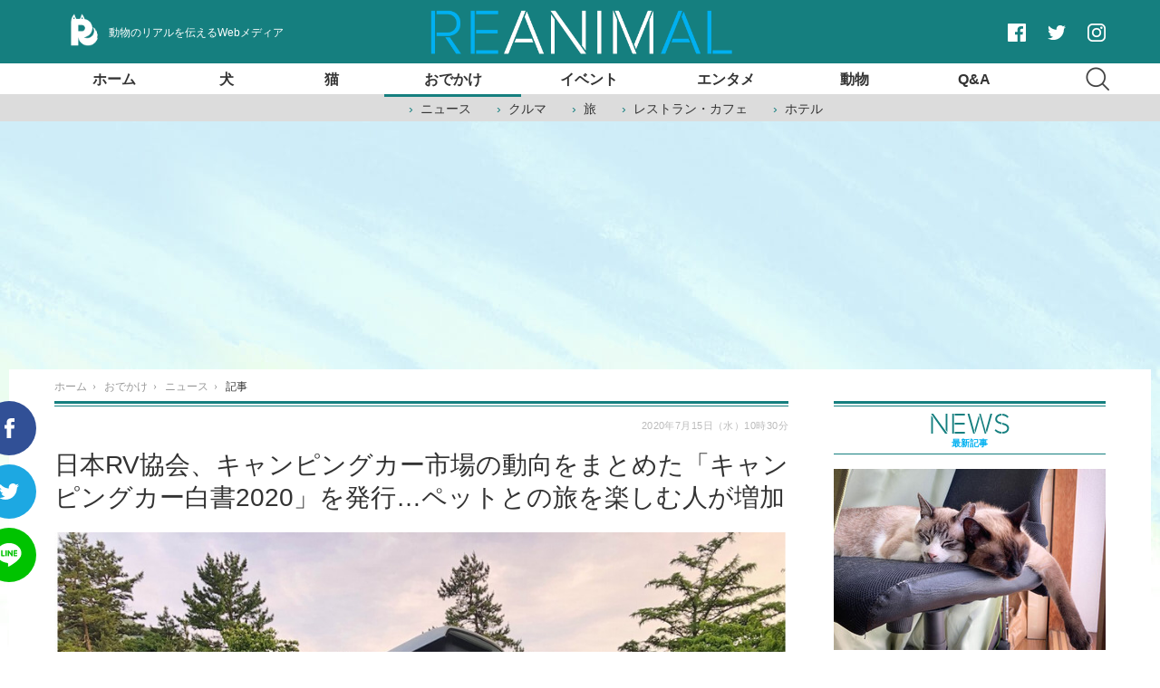

--- FILE ---
content_type: text/html; charset=utf-8
request_url: https://reanimal.jp/article/2020/07/15/575.html?pickup_list_click3=true
body_size: 14795
content:
<!doctype html>
<html lang="ja" prefix="og: http://ogp.me/ns#">
<head>
<meta charset="UTF-8">
<meta name="viewport" content="target-densitydpi=device-dpi, width=1280, maximum-scale=3.0, user-scalable=yes">
<meta property="fb:app_id" content="">
<link rel="stylesheet" href="/base/css/a.css?__=2024070801">
<script type="text/javascript">
(function(w,k,v,k2,v2) {
  w[k]=v; w[k2]=v2;
  var val={}; val[k]=v; val[k2]=v2;
  (w.dataLayer=w.dataLayer||[]).push(val);
})(window, 'tpl_name', 'pages/article', 'tpl_page', 'article_1');
</script>
<script src="/base/scripts/jquery-2.1.3.min.js"></script>
<script type="text/javascript" async src="/base/scripts/a.min.js?__=2024070801"></script>


    <title>日本RV協会、キャンピングカー市場の動向をまとめた「キャンピングカー白書2020」を発行…ペットとの旅を楽しむ人が増加 | 動物のリアルを伝えるWebメディア「REANIMAL」</title>
  <meta name="keywords" content="リアニマル,りあにまる,ペット,動物,犬,猫,しつけ,フード,車,動画">
  <meta name="description" content="日本RV協会は、「日本におけるキャンピングカーの実態」を正確に把握するため、ユーザーや会員からのアンケートにより実態調査を行い、業界の動向と最新データをまとめた「キャンピングカー白書2020」を発行したと発表した。">
  <meta name="thumbnail" content="https://reanimal.jp/imgs/ogp_f/4133.jpg">

        <meta name="twitter:title" content="日本RV協会、キャンピングカー市場の動向をまとめた「キャンピングカー白書2020」を発行…ペットとの旅を楽しむ人が増加 | 動物のリアルを伝えるWebメディア「REANIMAL」">
    <meta name="twitter:description" content="日本RV協会は、「日本におけるキャンピングカーの実態」を正確に把握するため、ユーザーや会員からのアンケートにより実態調査を行い、業界の動向と最新データをまとめた「キャンピングカー白書2020」を発行したと発表した。">
    <meta name="twitter:card" content="summary_large_image">
    <meta name="twitter:site" content="@REANIMALjp">
    <meta name="twitter:url" content="https://reanimal.jp/article/2020/07/15/575.html">
    <meta name="twitter:image" content="https://reanimal.jp/imgs/ogp_f/4133.jpg">
  
    <meta property="article:modified_time" content="2020-07-15T10:30:58+09:00">
  <meta property="og:title" content="日本RV協会、キャンピングカー市場の動向をまとめた「キャンピングカー白書2020」を発行…ペットとの旅を楽しむ人が増加 | 動物のリアルを伝えるWebメディア「REANIMAL」">
  <meta property="og:description" content="日本RV協会は、「日本におけるキャンピングカーの実態」を正確に把握するため、ユーザーや会員からのアンケートにより実態調査を行い、業界の動向と最新データをまとめた「キャンピングカー白書2020」を発行したと発表した。">


<meta property="og:type" content="article">
<meta property="og:site_name" content="動物のリアルを伝えるWebメディア「REANIMAL」">
<meta property="og:url" content="https://reanimal.jp/article/2020/07/15/575.html">
<meta property="og:image" content="https://reanimal.jp/imgs/ogp_f/4133.jpg">

<link rel="apple-touch-icon" sizes="76x76" href="/base/images/touch-icon-76.png">
<link rel="apple-touch-icon" sizes="120x120" href="/base/images/touch-icon-120.png">
<link rel="apple-touch-icon" sizes="152x152" href="/base/images/touch-icon-152.png">
<link rel="apple-touch-icon" sizes="180x180" href="/base/images/touch-icon-180.png">

<meta name='robots' content='max-image-preview:large' /><meta name="cXenseParse:pageclass" content="article">
<meta name="cXenseParse:iid-articleid" content="575">
<meta name="cXenseParse:iid-article-title" content="日本RV協会、キャンピングカー市場の動向をまとめた「キャンピングカー白書2020」を発行…ペットとの旅を楽しむ人が増加">
<meta name="cXenseParse:iid-page-type" content="記事ページ">
<meta name="cXenseParse:iid-page-name" content="article_1">
<meta name="cXenseParse:iid-category" content="おでかけ">
<meta name="cXenseParse:iid-subcategory" content="ニュース">
<meta name="cXenseParse:iid-hidden-adsense" content="false">
<meta name="cXenseParse:iid-hidden-other-ad" content="false">
<meta name="cXenseParse:iid-giga-name" content="おでかけ・旅">
<meta name="cXenseParse:iid-giga-name" content="クルマ">
<meta name="cXenseParse:iid-giga-name" content="犬">
<meta name="cXenseParse:iid-giga-name" content="猫">
<meta name="cXenseParse:iid-giga-name" content="トピックス">
<meta name="cXenseParse:iid-giga-name" content="キャンプ・アウトドア">
<meta name="cXenseParse:iid-giga-info" content="8:おでかけ・旅">
<meta name="cXenseParse:iid-giga-info" content="7:クルマ">
<meta name="cXenseParse:iid-giga-info" content="2:犬">
<meta name="cXenseParse:iid-giga-info" content="3:猫">
<meta name="cXenseParse:iid-giga-info" content="1:トピックス">
<meta name="cXenseParse:iid-giga-info" content="57:キャンプ・アウトドア">
<meta name="cXenseParse:iid-article-type" content="通常記事">
<meta name="cXenseParse:iid-provider-name" content="動物のリアルを伝えるWebメディア「REANIMAL」">
<meta name="cXenseParse:author" content="鈴木まゆこ">
<meta name="cXenseParse:recs:publishtime" content="2020-07-15T10:30:58+0900">
<meta name="cxenseparse:iid-publish-yyyy" content="2020">
<meta name="cxenseparse:iid-publish-yyyymm" content="202007">
<meta name="cxenseparse:iid-publish-yyyymmdddd" content="20200715">
<meta name="cxenseparse:iid-page-total" content="1">
<meta name="cxenseparse:iid-page-current" content="1">
<meta name="cxenseparse:iid-character-count" content="778">
<script async src="https://cdn.cxense.com/track_banners_init.js"></script>
<link rel="preload" as="font" href="/base/fonts/pc.woff?-duc9x3" type="font/woff2" crossorigin><link rel="preload" as="font" href="/base/fonts/rafale-bg-webfont.woff" type="font/woff2" crossorigin><script>var dataLayer = dataLayer || [];dataLayer.push({'customCategory': 'goout','customSubCategory': 'news','customProvider': 'REANIMAL','customAuthorId': '1','customAuthorName': '鈴木まゆこ','customPrimaryGigaId': '8','customPrimaryGigaName': 'おでかけ・旅','customGigaIdList': ':8:7:2:3:1:57:'});</script><script async src="https://pagead2.googlesyndication.com/pagead/js/adsbygoogle.js?client=ca-pub-6205980071848979" crossorigin="anonymous"></script>
<script async src="https://securepubads.g.doubleclick.net/tag/js/gpt.js"></script>
<script>
  window.googletag = window.googletag || {cmd: []};
  var adslotHeader, adslotLeft1, adslotLeft2, adslotRight1, adslotRight2;
  var cX = cX || {}; cX.callQueue = cX.callQueue || [];
  cX.callQueue.push(['invoke', function() {
    googletag.cmd.push(function() {
      var ref = document.referrer;
      ref = ref !== '' ? encodeURI(ref.split('/')[2]) : 'null';
      googletag.pubads().setTargeting('referrer', ref);
      googletag.pubads().setTargeting('CxSegments', cX.getUserSegmentIds({persistedQueryId:'103c35db41bdb997c80835fa7c8343832c9821e5'}));
      googletag.pubads().disableInitialLoad();
      googletag.enableServices();
    });
  }]);
</script>
<link rel="canonical" href="https://reanimal.jp/article/2020/07/15/575.html">
<link rel="alternate" type="application/rss+xml" title="RSS" href="https://reanimal.jp/rss20/index.rdf">

</head>

<body class="thm-page-arti-detail page-cate--goout page-cate--goout-news page-subcate--news " data-nav="goout">
<!-- Google Tag Manager -->
<noscript><iframe src="//www.googletagmanager.com/ns.html?id=GTM-5NFW4PL"
height="0" width="0" style="display:none;visibility:hidden"></iframe></noscript>
<script>(function(w,d,s,l,i){w[l]=w[l]||[];w[l].push({'gtm.start':
new Date().getTime(),event:'gtm.js'});var f=d.getElementsByTagName(s)[0],
j=d.createElement(s),dl=l!='dataLayer'?'&l='+l:'';j.async=true;j.src=
'//www.googletagmanager.com/gtm.js?id='+i+dl;f.parentNode.insertBefore(j,f);
})(window,document,'script','dataLayer','GTM-5NFW4PL');</script>
<!-- End Google Tag Manager -->

<header class="thm-header">
  <div class="header-wrapper cf">
<div class="header-logo">
  <a class="link" href="https://reanimal.jp/" data-sub-title=""><img class="logo" src="/base/images/header-logo.2024070801.png" alt="動物のリアルを伝えるWebメディア「REANIMAL」"></a>
</div>
  </div>
<p class="catch"><span class="catch-txt">動物のリアルを伝えるWebメディア</span></p><nav class="thm-nav global-nav js-global-nav"><ul class="nav-main-menu js-main-menu"><li class="item js-nav-home nav-home"><a class="link" href="/">ホーム</a><ul class="nav-sub-menu js-sub-menu"><li class="sub-item"><a class="link" href="/article/ranking/">アクセスランキング</a></li></ul><!-- /.nav-sub-menu --></li><!-- /.nav-sub-menu --></li><li class="item js-nav-dog nav-dog"><a class="link" href="/category/dog/">犬</a><ul class="nav-sub-menu js-sub-menu"><li class="sub-item"><a class="link" href="/category/dog/news/latest/">ニュース</a></li><li class="sub-item"><a class="link" href="/category/dog/health-medical/latest/">健康・医療</a></li><li class="sub-item"><a class="link" href="/category/dog/food/latest/">フード</a></li><li class="sub-item"><a class="link" href="/category/dog/fashion-beauty/latest/">ファッション・美容</a></li><li class="sub-item"><a class="link" href="/category/dog/welfare-education/latest/">福祉・教育</a></li><li class="sub-item"><a class="link" href="/category/dog/discipline/latest/">しつけ</a></li><li class="sub-item"><a class="link" href="/category/dog/column/latest/">コラム</a></li></ul><!-- /.nav-sub-menu --></li><!-- /.item --><li class="item js-nav-cat nav-cat"><a class="link" href="/category/cat/">猫</a><ul class="nav-sub-menu js-sub-menu"><li class="sub-item"><a class="link" href="/category/cat/news/latest/">ニュース</a></li><li class="sub-item"><a class="link" href="/category/cat/health-medical/latest/">健康・医療</a></li><li class="sub-item"><a class="link" href="/category/cat/food/latest/">フード</a></li><li class="sub-item"><a class="link" href="/category/cat/fashion-beauty/latest/">ファッション・美容</a></li><li class="sub-item"><a class="link" href="/category/cat/welfare-education/latest/">福祉・教育</a></li><li class="sub-item"><a class="link" href="/category/cat/discipline/latest/">しつけ</a></li><li class="sub-item"><a class="link" href="/category/cat/column/latest/">コラム</a></li></ul><!-- /.nav-sub-menu --></li><!-- /.item --><li class="item js-nav-goout nav-goout"><a class="link" href="/category/goout/">おでかけ</a><ul class="nav-sub-menu js-sub-menu"><li class="sub-item"><a class="link" href="/category/goout/news/latest/">ニュース</a></li><li class="sub-item"><a class="link" href="/category/goout/car/latest/">クルマ</a></li><li class="sub-item"><a class="link" href="/category/goout/travel/latest/">旅</a></li><li class="sub-item"><a class="link" href="/category/goout/restaurant-cafe/latest/">レストラン・カフェ</a></li><li class="sub-item"><a class="link" href="/category/goout/hotel/latest/">ホテル</a></li></ul><!-- /.nav-sub-menu --></li><!-- /.item --><li class="item js-nav-event nav-event"><a class="link" href="/category/event/">イベント</a><ul class="nav-sub-menu js-sub-menu"><li class="sub-item"><a class="link" href="/category/event/news/latest/">ニュース</a></li><li class="sub-item"><a class="link" href="/category/event/report/latest/">レポート</a></li><li class="sub-item"><a class="link" href="/category/event/insect/latest/">昆虫</a></li></ul><!-- /.nav-sub-menu --></li><!-- /.item --><li class="item js-nav-entertainment nav-entertainment"><a class="link" href="/category/entertainment_culture/">エンタメ</a><ul class="nav-sub-menu js-sub-menu"><li class="sub-item"><a class="link" href="/category/entertainment_culture/culture/latest/">カルチャー</a></li><li class="sub-item"><a class="link" href="/category/entertainment_culture/post/latest/">投稿コーナー</a></li><li class="sub-item"><a class="link" href="/category/entertainment_culture/derialization/latest/">連載</a></li><li class="sub-item"><a class="link" href="/category/entertainment_culture/reptile_amphibian/latest/">爬虫類／両生類</a></li><li class="sub-item"><a class="link" href="/category/entertainment_culture/insect/latest/">昆虫</a></li></ul><!-- /.nav-sub-menu --></li><!-- /.item --><li class="item js-nav-animal nav-animal"><a class="link" href="/category/animal/">動物</a><ul class="nav-sub-menu js-sub-menu"><li class="sub-item"><a class="link" href="/category/animal/news/latest/">ニュース</a></li><li class="sub-item"><a class="link" href="/category/animal/health-medical/latest/">健康・医療</a></li><li class="sub-item"><a class="link" href="/category/animal/food/latest/">フード</a></li><li class="sub-item"><a class="link" href="/category/animal/welfare-education/latest/">福祉・教育</a></li><li class="sub-item"><a class="link" href="/category/animal/discipline/latest/">しつけ</a></li><li class="sub-item"><a class="link" href="/category/animal/column/latest/">コラム</a></li></ul><!-- /.nav-sub-menu --></li><!-- /.item --><li class="item js-nav-qa nav-qa"><a class="link" href="/category/qa/">Q&amp;A</a><ul class="nav-sub-menu js-sub-menu"><li class="sub-item"><a class="link" href="/category/qa/dog/latest/">犬</a></li><li class="sub-item"><a class="link" href="/category/qa/cat/latest/">猫</a></li></ul><!-- /.nav-sub-menu --></li><!-- /.item --><li><form method="get" class="search-form" action="/pages/search.html"><input type="search" placeholder="Type here and hit enter..." value="" name="q" class="search-field"><input type="submit" value="Search"></form></li><li class="item item--google-search" id="gcse" style="display:none;"><div class="gcse-searchbox-only" data-resultsUrl="/pages/search.html"></div></li></ul><!-- /.nav-main-menu --></nav><div class="main-ad" style="margin-bottom:12px;">

<div id='div-gpt-ad-header1' style="min-width:970px;min-height:250px;display:flex;justify-content:center;align-items:center;">
<script>
  cX.callQueue.push(['invoke', function() {
    googletag.cmd.push(function() {
      adslotHeader = googletag.defineSlot('/2261101/129010001', [[728, 90], [970, 90], [970, 250]], 'div-gpt-ad-header1').addService(googletag.pubads());
      googletag.pubads().refresh([adslotHeader]);
      googletag.display('div-gpt-ad-header1');
    });
  }]);
</script>
</div>

</div>
<!-- global_nav -->
</header>

<div class="thm-body cf">
  <div class="breadcrumb">
<span id="breadcrumbTop"><a class="link" href="https://reanimal.jp/"><span class="item icon icon-bc--home">ホーム</span></a></span>
<i class="separator icon icon-bc--arrow"> › </i>
<span id="BreadcrumbSecond">
  <a class="link" href="/category/goout/">
    <span class="item icon icon-bc--goout">おでかけ</span>
  </a>
</span>
<i class="separator icon icon-bc--arrow"> › </i>
<span id="BreadcrumbLast">
  <a class="link" href="/category/goout/news/latest/">
    <span class="item icon icon-bc--news">ニュース</span>
  </a>
</span>
<i class="separator icon icon-bc--arrow"> › </i>
    <span class="item">記事</span>
  </div>
  <main class="thm-main">

<script>
$(function(){
    // 記事ページ内SNS追随ボタン
        var $sns = $('.arti-sharing-wrapper');
        // Nav Fixed
        $(window).scroll(function() {
            if ($(window).scrollTop() > 330) {
                $sns.addClass('fixed');
            } else {
                $sns.removeClass('fixed');
            }
        });
});
</script>

<div class="arti-sharing-wrapper"><ul class="arti-sharing-inner"><li class="item item--facebook"><a class="link clickTracker" href="https://www.facebook.com/sharer/sharer.php?u=https://reanimal.jp/article/2020/07/15/575.html" target="_blank" rel="nofollow"><svg class="svg-facebook" fill="#fff" width="11" data-name="facebook" xmlns="http://www.w3.org/2000/svg" viewBox="0 0 74.9 149.8"><title>facebook</title><path d="M114.1,170.6H80.9v-72H64.3V71.8H80.9V55.7c0-21.9,9.4-34.9,36-34.9H139V47.6H125.2c-10.4,0-11.1,3.8-11.1,10.7V71.7h25.1l-2.9,26.8H114.1v72.1Z" transform="translate(-64.3 -20.8)"/></svg><span class="label">シェア</span></a></li><li class="item item--twitter"><a class="link clickTracker" href="https://twitter.com/intent/tweet?url=https://reanimal.jp/article/2020/07/15/575.html&text=日本RV協会、キャンピングカー市場の動向をまとめた「キャンピングカー白書2020」を発行…ペットとの旅を楽しむ人が増加" target="_blank" rel="nofollow"><svg class="svg-twitter" fill="#fff" width="22" data-name="twitter" xmlns="http://www.w3.org/2000/svg" viewBox="0 0 175.2 142.3"><title>twitter</title><path fill="#fff" width="14" d="M190.5,42.8a71.53,71.53,0,0,1-20.6,5.7,35.79,35.79,0,0,0,15.7-19.9,71.43,71.43,0,0,1-22.8,8.7,35.94,35.94,0,0,0-62.1,24.6,37.46,37.46,0,0,0,.9,8.2,102.05,102.05,0,0,1-74-37.5,35.92,35.92,0,0,0,11.1,48,36.11,36.11,0,0,1-16.3-4.5v0.4a35.94,35.94,0,0,0,28.8,35.2,36.93,36.93,0,0,1-9.5,1.3,36.3,36.3,0,0,1-6.7-.6,36,36,0,0,0,33.5,24.9,72.34,72.34,0,0,1-44.6,15.4,81.08,81.08,0,0,1-8.6-.5,101.33,101.33,0,0,0,55,16.1c66,0,102.1-54.7,102.1-102.1,0-1.6,0-3.1-.1-4.6a73.78,73.78,0,0,0,18.2-18.8" transform="translate(-15.3 -26)"/></svg><span class="label">ツイート</span></a></li><li class="item item--line"><a class="link clickTracker" href="https://social-plugins.line.me/lineit/share?url=https://reanimal.jp/article/2020/07/15/575.html" target="_blank" rel="nofollow"><svg class="svg-line" fill="#fff" data-name="line" xmlns="http://www.w3.org/2000/svg" xmlns:xlink="http://www.w3.org/1999/xlink" x="0px" y="0px" viewBox="0 0 200 200" enable-background="new 0 0 200 200" xml:space="preserve"><title>LINE</title><path fill="#fff" d="M185,87.1c0-38-38.1-68.9-84.9-68.9c-46.8,0-84.9,30.9-84.9,68.9c0,34.1,30.2,62.6,71,68c2.8,0.6,6.5,1.8,7.5,4.2c0.9,2.1,0.6,5.5,0.3,7.7c0,0-1,6-1.2,7.3c-0.4,2.1-1.7,8.4,7.4,4.6c9.1-3.8,48.9-28.8,66.7-49.3h0C179.1,116,185,102.3,185,87.1z M66.8,109.7H50c-2.5,0-4.5-2-4.5-4.5V71.5c0-2.5,2-4.5,4.5-4.5c2.5,0,4.4,2,4.4,4.5v29.3h12.4c2.5,0,4.4,2,4.4,4.4C71.3,107.7,69.3,109.7,66.8,109.7z M84.3,105.2c0,2.5-2,4.5-4.5,4.5c-2.5,0-4.5-2-4.5-4.5V71.5c0-2.5,2-4.5,4.5-4.5c2.5,0,4.5,2,4.5,4.5V105.2z M124.9,105.2c0,1.9-1.2,3.6-3,4.2c-0.5,0.2-0.9,0.2-1.4,0.2c-1.4,0-2.7-0.7-3.6-1.8L99.6,84.3v20.9c0,2.5-2,4.5-4.5,4.5c-2.5,0-4.4-2-4.4-4.5V71.5c0-1.9,1.2-3.6,3-4.2c0.5-0.2,0.9-0.2,1.4-0.2c1.4,0,2.7,0.7,3.6,1.8L116,92.4V71.5c0-2.5,2-4.5,4.5-4.5c2.5,0,4.5,2,4.5,4.5V105.2z M152.2,83.9c2.5,0,4.5,2,4.5,4.5c0,2.5-2,4.4-4.5,4.4h-12.4v8h12.4c2.5,0,4.5,2,4.5,4.4c0,2.5-2,4.5-4.5,4.5h-16.9c-2.4,0-4.4-2-4.4-4.5V88.4c0,0,0,0,0,0V71.5c0-2.5,2-4.5,4.4-4.5h16.9c2.5,0,4.5,2,4.5,4.5c0,2.5-2,4.5-4.5,4.5h-12.4v8H152.2z"/></svg><span class="label">送る</span></a></li></ul></div><header class="arti-header"><h1 class="head"><!-- logly_title_begin -->日本RV協会、キャンピングカー市場の動向をまとめた「キャンピングカー白書2020」を発行…ペットとの旅を楽しむ人が増加<!-- logly_title_end  --></h1><time class="date" datetime="2020-07-15T10:30:58+09:00">2020年7月15日（水）10時30分<!-- logly_date 2020-07-15 --></time></header>
<div class="arti-content arti-content--horizontal"><div class="figure-area"><figure class="figure"><img class="image" src="/imgs/p/oocMtwaWAQuOP2NcWsxOJ-_aNJUqlZSTkpGQ/4133.jpg" alt="日本RV協会、「キャンピングカー白書2020」を発行" width="940" height="700"></figure><ul class="thumb-list cf"><li class="item"><a class="link" href="/article/img/2020/07/15/575/4133.html"><img class="image" src="/imgs/thumb_l/4133.jpg" alt="日本RV協会、「キャンピングカー白書2020」を発行" width="100" height="100"></a></li><li class="item"><a class="link" href="/article/img/2020/07/15/575/4134.html"><img class="image" src="/imgs/thumb_l/4134.jpg" alt="日本RV協会、「キャンピングカー白書2020」を発行" width="100" height="100"></a></li></ul></div>
<article class="arti-body cf cXenseParse editor-revolution z-article">
<!-- logly_body_begin --><p>日本RV協会は、「日本におけるキャンピングカーの実態」を正確に把握するため、ユーザーや会員からのアンケートにより実態調査を行い、業界の動向と最新データをまとめた「キャンピングカー白書2020」を発行したと発表した。</p><p>ユーザーがどのようにしてキャンピングカーと接しているか、産業としてのキャンピングカー市場の拡大など、近年のキャンピングカーを取り巻く環境の特徴を表した調査結果が掲載されている。</p>
<p>調査結果の中には、ペットとキャンピングカーに関するデータも掲載されており、その結果によると、ペットを飼っているから、キャンピングカーユーザーになった人も多いという。</p><p>旅行に行く時、宿泊場所、移動手段を考えると、キャンピングカーの優位性は高く、キャンピングカーとペットの相性は良いとしており、キャンピングカーユーザーの39.6％が、旅行に行く時は毎回ペットを連れていくと回答している。なお、「毎回連れていく」という回答は、前回の調査でも最も多かった。</p><p>さらに、「ときどき連れていく」「連れていかない」「飼っていない」のそれぞれの数値は、前回より減少しており、この結果から、キャンピングカーオーナーは、ペットを飼っている人が増え、一緒に行動する人が増えていると考えられるという。</p><p>また、ペット専用のモデルが登場したことで、ペットと旅行がしやすくなり、一緒に旅をする機会が増えているとも考えられるとしている。</p><p>■ユーザーアンケートの調査概要<br>
・調査対象：「くるま旅クラブ」会員のキャンピングカーユーザー8873人（回収数 2821人）<br>
・調査方法：くるま旅クラブホームページ上でのアンケート及び、<br>
　　　　　　アンケート用紙を郵送し、返信を日本RV協会事務局が委託した調査機関が集計<br>
・調査期間：2020年2月1日～2月末日</p><!-- logly_body_end --></article><span class="writer writer-name">《鈴木まゆこ》</span></div>

<aside class="main-ad w-rect cf" style="width:100%;min-height:280px;">
  <div class="rect">

<div id='div-gpt-ad-article1'>
<script>
  cX.callQueue.push(['invoke', function() {
    googletag.cmd.push(function() {
      adslotLeft1 = googletag.defineSlot('/2261101/129010004', [[300, 250], [336, 280]], 'div-gpt-ad-article1').addService(googletag.pubads()).setCollapseEmptyDiv(true);
      googletag.pubads().refresh([adslotLeft1]);
      googletag.display('div-gpt-ad-article1');
    });
  }]);
</script>
</div>

  </div>
  <div class="rect">

<div id='div-gpt-ad-article2'>
<script>
  cX.callQueue.push(['invoke', function() {
    googletag.cmd.push(function() {
      adslotLeft2 = googletag.defineSlot('/2261101/129010005', [[300, 250], [336, 280]], 'div-gpt-ad-article2').addService(googletag.pubads()).setCollapseEmptyDiv(true);
      googletag.pubads().refresh([adslotLeft2]);
      googletag.display('div-gpt-ad-article2');
    });
  }]);
</script>
</div>

  </div>
</aside>
<ul class="thumb-list cf">

  <li class="item">
    <a class="link" href="/article/img/2020/07/15/575/4133.html">
      <img class="image" src="/imgs/thumb_l/4133.jpg" alt="日本RV協会、「キャンピングカー白書2020」を発行" width="100" height="100">
    </a>
  </li>

  <li class="item">
    <a class="link" href="/article/img/2020/07/15/575/4134.html">
      <img class="image" src="/imgs/thumb_l/4134.jpg" alt="日本RV協会、「キャンピングカー白書2020」を発行" width="100" height="100">
    </a>
  </li>
</ul>



<div id="cxj_40e0e641bec45e1d29441e369e37da28872b2460"></div>
<script type="text/javascript">
    var cX = window.cX = window.cX || {}; cX.callQueue = cX.callQueue || [];
    cX.CCE = cX.CCE || {}; cX.CCE.callQueue = cX.CCE.callQueue || [];
    cX.CCE.callQueue.push(['run',{
        widgetId: '40e0e641bec45e1d29441e369e37da28872b2460',
        targetElementId: 'cxj_40e0e641bec45e1d29441e369e37da28872b2460',
        width: '100%',
        height: '1'
    }]);
</script>
<section class="main-special">
  <h2 class="section-title icon icon--special"><span class="inner">特集</span></h2>
  <ul class="special-list">
    <li class="item"><a class="link arrow" href="/special/8/recent/%E3%81%8A%E3%81%A7%E3%81%8B%E3%81%91%E3%83%BB%E6%97%85">おでかけ・旅</a></li>
    <li class="item"><a class="link arrow" href="/special/7/recent/%E3%82%AF%E3%83%AB%E3%83%9E">クルマ</a></li>
    <li class="item"><a class="link arrow" href="/special/2/recent/%E7%8A%AC">犬</a></li>
    <li class="item"><a class="link arrow" href="/special/3/recent/%E7%8C%AB">猫</a></li>
    <li class="item"><a class="link arrow" href="/special/1/recent/%E3%83%88%E3%83%94%E3%83%83%E3%82%AF%E3%82%B9">トピックス</a></li>
    <li class="item"><a class="link arrow" href="/special/57/recent/%E3%82%AD%E3%83%A3%E3%83%B3%E3%83%97%E3%83%BB%E3%82%A2%E3%82%A6%E3%83%88%E3%83%89%E3%82%A2">キャンプ・アウトドア</a></li>
  </ul>
</section>

<section class="main-pickup">
  <h2 class="caption">編集部おすすめの記事</h2>
  <ul class="pickup-list cf">


    <li class="item item--box item--cate-goout item--cate-goout-car item--subcate-car"><a class="link" href="/article/2020/07/14/573.html?pickup_list_click1=true">
      <article class="pickup-content">
        <img class="figure" src="/imgs/p/eSFR9BgC8p8bbIJcvFChL5uZZ5c8lZSTkpGQ/4013.jpg" alt="【柴犬ハルの気になるクルマ】日産 ルークス では前後長770mmの後席フロアが特等席 画像" width="255" height="170">
        <span class="figcaption">【柴犬ハルの気になるクルマ】日産 ルークス では前後長770mmの後席フロアが特等席<time class="date" datetime="2020-07-14T18:00:02+09:00">2020.7.14 Tue 18:00</time></span>
      </article>
    </a></li>

    <li class="item item--box item--cate-goout item--cate-goout-car item--subcate-car"><a class="link" href="/article/2020/06/28/499.html?pickup_list_click2=true">
      <article class="pickup-content">
        <img class="figure" src="/imgs/p/eSFR9BgC8p8bbIJcvFChL5uZZ5c8lZSTkpGQ/3541.jpg" alt="【青山尚暉のわんダフルカーライフ】軽自動車でも天候や路面に左右されない、クロスオーバーモデル 画像" width="255" height="170">
        <span class="figcaption">【青山尚暉のわんダフルカーライフ】軽自動車でも天候や路面に左右されない、クロスオーバーモデル<time class="date" datetime="2020-06-28T21:00:03+09:00">2020.6.28 Sun 21:00</time></span>
      </article>
    </a></li>

    <li class="item item--box item--cate-dog item--cate-dog-column item--subcate-column"><a class="link" href="/article/2020/06/25/485.html?pickup_list_click3=true">
      <article class="pickup-content">
        <img class="figure" src="/imgs/p/eSFR9BgC8p8bbIJcvFChL5uZZ5c8lZSTkpGQ/3334.jpg" alt="【チワプーひめりんごの耳よりドライブ情報】至れり尽くせりのドッグラン、千葉県・八街 画像" width="255" height="170">
        <span class="figcaption">【チワプーひめりんごの耳よりドライブ情報】至れり尽くせりのドッグラン、千葉県・八街<time class="date" datetime="2020-06-25T22:16:17+09:00">2020.6.25 Thu 22:16</time></span>
      </article>
    </a></li>
  </ul>
  <ul class="pickup-list">
    <li class="item item--line item--cate-dog item--cate-dog-discipline item--subcate-discipline"><a class="link" href="/article/2020/05/20/295.html">愛犬との生活で気をつけたいこと vol.1…マナーを守り、価値観の違いを意識しよう<time class="date" datetime="2020-05-20T11:00:02+09:00">2020.5.20 Wed 11:00</time></a></li>
  </ul>
</section>

<section class="main-feature">
  <h2 class="caption">特集</h2>
  <div class="feature-group">
    <h3 class="feature-title"><a class="link" href="/special/8/recent/%E3%81%8A%E3%81%A7%E3%81%8B%E3%81%91%E3%83%BB%E6%97%85">おでかけ・旅</a></h3>
    <ul class="feature-list cf">

      <li class="item item--main item--cate-goout item--cate-goout-news item--subcate-news"><a class="link" href="/article/2022/06/30/4197.html">
        <article class="feature-content">
          <img class="figure" src="/imgs/p/z4qwkiDmZkrj0snJy7poXZuYHpaSlZSTkpGQ/32050.jpg" alt="大型グランピング施設「グランドーム千葉富津」オープン…6タイプ20棟、ドッグランドームも" width="390" height="260">
          <span class="figcaption">
            <span class="title">大型グランピング施設「グランドーム千葉富津」オープン…6タイプ20棟、ドッグランドームも</span>
            <time class="date" datetime="2022-06-30T21:00:25+09:00">2022.6.30 Thu 21:00</time>
            <p class="lead">リゾートグランピングドットコムは、にしがきが千葉県富津市に…</p>
          </span>
        </article>
      </a></li>

      <li class="item item--sub item--cate-goout item--cate-goout-news item--subcate-news"><a class="link" href="/article/2022/06/23/4161.html">
        <article class="feature-content">
          <img class="figure" src="/imgs/p/z4qwkiDmZkrj0snJy7poXZuYHpaSlZSTkpGQ/31854.png" alt="祝1歳！ 双子パンダシャオシャオ＆レイレイの記念乗車券と記念ヘッドマーク車両が登場…京成電鉄" width="390" height="260">
          <span class="figcaption">
            <span class="title">祝1歳！ 双子パンダシャオシャオ＆レイレイの記念乗車券と記念ヘッドマーク車両が登場…京成電鉄</span>
            <time class="date" datetime="2022-06-23T11:45:03+09:00">2022.6.23 Thu 11:45</time>
          </span>
        </article>
      </a></li>
    </ul>
  </div>
  <div class="feature-group">
    <h3 class="feature-title"><a class="link" href="/special/7/recent/%E3%82%AF%E3%83%AB%E3%83%9E">クルマ</a></h3>
    <ul class="feature-list cf">

      <li class="item item--main item--cate-goout item--cate-goout-car item--subcate-car"><a class="link" href="/article/2022/06/30/4191.html">
        <article class="feature-content">
          <img class="figure" src="/imgs/p/z4qwkiDmZkrj0snJy7poXZuYHpaSlZSTkpGQ/32203.jpg" alt="【青山尚暉のわんダフルカーライフ】電気自動車と愛犬同伴ドライブの相性は？" width="390" height="260">
          <span class="figcaption">
            <span class="title">【青山尚暉のわんダフルカーライフ】電気自動車と愛犬同伴ドライブの相性は？</span>
            <time class="date" datetime="2022-06-30T14:45:03+09:00">2022.6.30 Thu 14:45</time>
            <p class="lead">◆電気自動車はわんダフルなのか？　◆エアコンを使うと航続距離…</p>
          </span>
        </article>
      </a></li>

      <li class="item item--sub item--cate-event item--cate-event-news item--subcate-news"><a class="link" href="/article/2022/06/18/4141.html">
        <article class="feature-content">
          <img class="figure" src="/imgs/p/z4qwkiDmZkrj0snJy7poXZuYHpaSlZSTkpGQ/31716.jpg" alt="Carstay、埼玉・むさしの村で車中泊とキャンピングカー体験イベントを開催…7月2日・3日" width="390" height="260">
          <span class="figcaption">
            <span class="title">Carstay、埼玉・むさしの村で車中泊とキャンピングカー体験イベントを開催…7月2日・3日</span>
            <time class="date" datetime="2022-06-18T17:00:06+09:00">2022.6.18 Sat 17:00</time>
          </span>
        </article>
      </a></li>
    </ul>
  </div>
  <div class="feature-group">
    <h3 class="feature-title"><a class="link" href="/special/2/recent/%E7%8A%AC">犬</a></h3>
    <ul class="feature-list cf">

      <li class="item item--main item--cate-goout item--cate-goout-news item--subcate-news"><a class="link" href="/article/2022/06/30/4197.html">
        <article class="feature-content">
          <img class="figure" src="/imgs/p/z4qwkiDmZkrj0snJy7poXZuYHpaSlZSTkpGQ/32050.jpg" alt="大型グランピング施設「グランドーム千葉富津」オープン…6タイプ20棟、ドッグランドームも" width="390" height="260">
          <span class="figcaption">
            <span class="title">大型グランピング施設「グランドーム千葉富津」オープン…6タイプ20棟、ドッグランドームも</span>
            <time class="date" datetime="2022-06-30T21:00:25+09:00">2022.6.30 Thu 21:00</time>
            <p class="lead">リゾートグランピングドットコムは、にしがきが千葉県富津市に…</p>
          </span>
        </article>
      </a></li>

      <li class="item item--sub item--cate-dog item--cate-dog-news item--subcate-news"><a class="link" href="/article/2022/06/30/4193.html">
        <article class="feature-content">
          <img class="figure" src="/imgs/p/z4qwkiDmZkrj0snJy7poXZuYHpaSlZSTkpGQ/32131.jpg" alt="犬のオーラルケア、成功しているのは約20％…ライオン調べ" width="390" height="260">
          <span class="figcaption">
            <span class="title">犬のオーラルケア、成功しているのは約20％…ライオン調べ</span>
            <time class="date" datetime="2022-06-30T16:30:04+09:00">2022.6.30 Thu 16:30</time>
          </span>
        </article>
      </a></li>
    </ul>
  </div>
</section>



  </main>
  <aside class="thm-aside">
<section class="sidebox sidebox-news">
  <h2 class="caption"><span class="inner">NEWS</span></h2>
  <ul class="news-list">

<li class="item item--highlight">
  <a class="link" href="/article/2022/06/30/4198.html"><article class="side-content">
    <img class="figure" src="/imgs/p/k8ezmATslL7LznBKjov1IZuYtJdelZSTkpGQ/31839.jpg" alt="【保護猫ふくちゃんとの生活 vol.20】最初は少し不安だった2匹飼育…今では仲良し“ふくぼん”コンビに 画像" width="300" height="200">
    <span class="figcaption">【保護猫ふくちゃんとの生活 vol.20】最初は少し不安だった2匹飼育…今では仲良し“ふくぼん”コンビに</span>
  </article></a>
</li>

<li class="item">
  <a class="link" href="/article/2022/06/30/4197.html"><article class="side-content">
    <img class="figure" src="/imgs/p/a-c09cEFTycS3i3FU8T0S5uZ-JfylZSTkpGQ/32050.jpg" alt="大型グランピング施設「グランドーム千葉富津」オープン…6タイプ20棟、ドッグランドームも 画像" width="100" height="100">
    <span class="figcaption">大型グランピング施設「グランドーム千葉富津」オープン…6タイプ20棟、ドッグランドームも</span>
  </article></a>
</li>

<li class="item">
  <a class="link" href="/article/2022/06/30/4196.html"><article class="side-content">
    <img class="figure" src="/imgs/p/a-c09cEFTycS3i3FU8T0S5uZ-JfylZSTkpGQ/32175.jpg" alt="「開けてびっくり！ 鏡にじゃれつく猫のバニティーポーチ」発売…フェリシモ 画像" width="100" height="100">
    <span class="figcaption">「開けてびっくり！ 鏡にじゃれつく猫のバニティーポーチ」発売…フェリシモ</span>
  </article></a>
</li>

<li class="item">
  <a class="link" href="/article/2022/06/30/4195.html"><article class="side-content">
    <img class="figure" src="/imgs/p/a-c09cEFTycS3i3FU8T0S5uZ-JfylZSTkpGQ/32194.jpg" alt="『ポケモンユナイト』を楽しめる特別イベント開催、横浜・八景島シーパラダイス…7月16日～8月31日 画像" width="100" height="100">
    <span class="figcaption">『ポケモンユナイト』を楽しめる特別イベント開催、横浜・八景島シーパラダイス…7月16日～8月31日</span>
  </article></a>
</li>

<li class="item">
  <a class="link" href="/article/2022/06/30/4194.html"><article class="side-content">
    <img class="figure" src="/imgs/p/a-c09cEFTycS3i3FU8T0S5uZ-JfylZSTkpGQ/32173.jpg" alt="カリフォルニアアシカの赤ちゃんが誕生…伊勢シーパラダイス 画像" width="100" height="100">
    <span class="figcaption">カリフォルニアアシカの赤ちゃんが誕生…伊勢シーパラダイス</span>
  </article></a>
</li>
  </ul>
  <a class="more" href="/article/"><span class="circle-arrow">最新記事をもっと見る</span></a>
</section>

<div class="sidebox sidebox-ad">

<div id='div-gpt-ad-right1' style="width:100%;min-height:600px;display:flex;justify-content:center;align-items:center;">
<script>
  cX.callQueue.push(['invoke', function() {
    googletag.cmd.push(function() {
      adslotRight1 = googletag.defineSlot('/2261101/129010002', [[300, 250], [300, 600]], 'div-gpt-ad-right1').addService(googletag.pubads()).setCollapseEmptyDiv(true);
      googletag.pubads().refresh([adslotRight1]);
      googletag.display('div-gpt-ad-right1');
    });
  }]);
</script>
</div>

</div><section class="sidebox sidebox-ranking">
  <h2 class="caption"><span class="inner">RANKING</span></h2>
  <ol class="ranking-list">

<li class="item">
  <a class="link" href="/article/2020/04/09/137.html"><article class="side-content">
    <img class="figure" src="/imgs/p/a-c09cEFTycS3i3FU8T0S5uZ-JfylZSTkpGQ/1313.jpg" alt="【犬がなりやすい病気】角膜潰瘍編…対処が遅れると角膜に穴が開く可能性も 画像" width="100" height="100">
    <span class="figcaption">【犬がなりやすい病気】角膜潰瘍編…対処が遅れると角膜に穴が開く可能性も</span>
  </article></a>
</li>

<li class="item">
  <a class="link" href="/article/2022/05/02/3947.html"><article class="side-content">
    <img class="figure" src="/imgs/p/a-c09cEFTycS3i3FU8T0S5uZ-JfylZSTkpGQ/29664.jpg" alt="2万5000尾のイワシが生み出す“壮大な海の物語”がリニューアル…仙台うみの杜水族館 画像" width="100" height="100">
    <span class="figcaption">2万5000尾のイワシが生み出す“壮大な海の物語”がリニューアル…仙台うみの杜水族館</span>
  </article></a>
</li>

<li class="item">
  <a class="link" href="/article/2022/03/05/3604.html"><article class="side-content">
    <img class="figure" src="/imgs/p/a-c09cEFTycS3i3FU8T0S5uZ-JfylZSTkpGQ/26726.jpg" alt="テレビやラジオ、昭和レトロデザインの猫用爪とぎ「バリバリハウスシリーズ」発売 画像" width="100" height="100">
    <span class="figcaption">テレビやラジオ、昭和レトロデザインの猫用爪とぎ「バリバリハウスシリーズ」発売</span>
  </article></a>
</li>

<li class="item">
  <a class="link" href="/article/2020/08/22/756.html"><article class="side-content">
    <img class="figure" src="/imgs/p/a-c09cEFTycS3i3FU8T0S5uZ-JfylZSTkpGQ/5390.jpg" alt="【セキセイインコと暮らす日々】快適な生活のために…あってよかったインコグッズ4選 画像" width="100" height="100">
    <span class="figcaption">【セキセイインコと暮らす日々】快適な生活のために…あってよかったインコグッズ4選</span>
  </article></a>
</li>

<li class="item">
  <a class="link" href="/article/2021/11/01/2954.html"><article class="side-content">
    <img class="figure" src="/imgs/p/a-c09cEFTycS3i3FU8T0S5uZ-JfylZSTkpGQ/21200.jpg" alt="猫用食器 ・ハッピーダイニングシリーズから、「Winter柄食器」が限定発売…猫壱 画像" width="100" height="100">
    <span class="figcaption">猫用食器 ・ハッピーダイニングシリーズから、「Winter柄食器」が限定発売…猫壱</span>
  </article></a>
</li>

<li class="item">
  <a class="link" href="/article/2020/05/24/320.html"><article class="side-content">
    <img class="figure" src="/imgs/p/a-c09cEFTycS3i3FU8T0S5uZ-JfylZSTkpGQ/2611.jpg" alt="【リチャードソンジリス日記 vol.2】大好きで一気飲みしちゃう飲み物は？ いつものご飯と快適なお家を紹介［動画］ 画像" width="100" height="100">
    <span class="figcaption">【リチャードソンジリス日記 vol.2】大好きで一気飲みしちゃう飲み物は？ いつものご飯と快適なお家を紹介［動画］</span>
  </article></a>
</li>

<li class="item">
  <a class="link" href="/article/2021/06/14/2240.html"><article class="side-content">
    <img class="figure" src="/imgs/p/a-c09cEFTycS3i3FU8T0S5uZ-JfylZSTkpGQ/16000.jpg" alt="いつでも新鮮な水を…100円ショップのグッズで水飲み場づくり【ねこDIY】 画像" width="100" height="100">
    <span class="figcaption">いつでも新鮮な水を…100円ショップのグッズで水飲み場づくり【ねこDIY】</span>
  </article></a>
</li>

<li class="item">
  <a class="link" href="/article/2020/05/19/291.html"><article class="side-content">
    <img class="figure" src="/imgs/p/a-c09cEFTycS3i3FU8T0S5uZ-JfylZSTkpGQ/2414.jpg" alt="【セキセイインコと暮らす日々】忙しい鳥は幸せな鳥…エンリッチメントに基づくインコの飼い方とは？ 画像" width="100" height="100">
    <span class="figcaption">【セキセイインコと暮らす日々】忙しい鳥は幸せな鳥…エンリッチメントに基づくインコの飼い方とは？</span>
  </article></a>
</li>

<li class="item">
  <a class="link" href="/article/2021/01/02/1430.html"><article class="side-content">
    <img class="figure" src="/imgs/p/a-c09cEFTycS3i3FU8T0S5uZ-JfylZSTkpGQ/9432.jpg" alt="【セキセイインコと暮らす日々】寒い冬を元気に乗り切るためにできること 画像" width="100" height="100">
    <span class="figcaption">【セキセイインコと暮らす日々】寒い冬を元気に乗り切るためにできること</span>
  </article></a>
</li>

<li class="item">
  <a class="link" href="/article/2022/01/16/3340.html"><article class="side-content">
    <img class="figure" src="/imgs/p/a-c09cEFTycS3i3FU8T0S5uZ-JfylZSTkpGQ/24308.jpg" alt="2×4材を使ってもっと簡単に猫の爪とぎを作ってみる【ねこDIY】 画像" width="100" height="100">
    <span class="figcaption">2×4材を使ってもっと簡単に猫の爪とぎを作ってみる【ねこDIY】</span>
  </article></a>
</li>
  </ol>
  <a class="more" href="/article/ranking/"><span class="circle-arrow">アクセスランキングをもっと見る</span></a>
</section>

<div class="sidebox sidebox-ad">

<div id='div-gpt-ad-right2' style="width:100%;min-height:600px;display:flex;justify-content:center;align-items:center;">
<script>
  cX.callQueue.push(['invoke', function() {
    googletag.cmd.push(function() {
      adslotRight2 = googletag.defineSlot('/2261101/129010003', [[300, 250], [300, 600]], 'div-gpt-ad-right2').addService(googletag.pubads()).setCollapseEmptyDiv(true);
      googletag.pubads().refresh([adslotRight2]);
      googletag.display('div-gpt-ad-right2');
    });
  }]);
</script>
</div>

</div><script type="text/x-handlebars-template" id="box-pickup-list-6975567362828">
{{#*inline &quot;li&quot;}}
&lt;li class=&quot;item&quot;&gt;
  &lt;a class=&quot;link&quot; href=&quot;{{link}}&quot; target=&quot;{{target}}&quot; rel=&quot;{{rel}}&quot;&gt;
    &lt;article class=&quot;side-content&quot;&gt;
      {{#if image_url}}
      &lt;img class=&quot;figure&quot; src=&quot;{{image_url}}&quot; alt=&quot;&quot; width=&quot;{{width}}&quot; height=&quot;{{height}}&quot;&gt;
      {{/if}}
      &lt;span class=&quot;figcaption&quot;&gt;
      &lt;span class=&quot;title&quot;&gt;{{{link_text}}}&lt;/span&gt;
{{#if attributes.subtext}}
      &lt;p class=&quot;caption&quot;&gt;{{{attributes.subtext}}}&lt;/p&gt;
{{/if}}
    &lt;/span&gt;
    &lt;/article&gt;
  &lt;/a&gt;
&lt;/li&gt;
{{/inline}}

&lt;h2 class=&quot;caption&quot;&gt;&lt;span class=&quot;inner&quot;&gt;RECOMMEND&lt;/span&gt;&lt;/h2&gt;
&lt;ul class=&quot;pickup-list&quot;&gt;
{{#with highlight.head}}
  &lt;li class=&quot;item item--highlight&quot;&gt;
    &lt;a class=&quot;link&quot; href=&quot;{{link}}&quot; target=&quot;{{target}}&quot; rel=&quot;{{rel}}&quot;&gt;
      &lt;article class=&quot;side-content&quot;&gt;
        {{#if image_url}}
        &lt;img class=&quot;figure&quot; src=&quot;{{image_url}}&quot; alt=&quot;&quot; width=&quot;{{hl_width}}&quot; height=&quot;{{hl_height}}&quot;&gt;
        {{/if}}
        &lt;span class=&quot;figcaption&quot;&gt;
            &lt;span class=&quot;title&quot;&gt;{{{link_text}}}&lt;/span&gt;
{{#if attributes.subtext}}
            &lt;p class=&quot;caption&quot;&gt;{{{attributes.subtext}}}&lt;/p&gt;
{{/if}}
        &lt;/span&gt;
      &lt;/article&gt;
    &lt;/a&gt;
  &lt;/li&gt;
{{/with}}
{{#each highlight.tail}}
{{&gt; li}}
{{/each}}
&lt;/ul&gt;
</script>
<section class="sidebox sidebox-pickup feature"
        data-link-label="RECOMMEND" data-max-link="15"
        data-template-id="box-pickup-list-6975567362828" data-image-path="/p/a-c09cEFTycS3i3FU8T0S5uZ-JfylZSTkpGQ"
        data-no-image="" data-with-image="yes"
        data-highlight-image-path="/p/k8ezmATslL7LznBKjov1IZuYtJdelZSTkpGQ"
        data-with-subtext="yes"></section>


  </aside>
</div>
<div class="thm-footer">
<section class="main-topics main-topics--detail">
<h2 class="topics-title"><a class="link" href="/special/1/recent/%E3%83%88%E3%83%94%E3%83%83%E3%82%AF%E3%82%B9">トピックス</a></h2>
  <ul class="topics-list">

<li class="item item--main item--cate-cat item--cate-cat-column item--subcate-column">
  <a class="link" href="/article/2022/06/30/4198.html"><article class="topics-content">
    <img class="figure" src="/imgs/p/nTUsrXeGWYaBdwPYdUB1VJuZSpcalZSTkpGQ/31839.jpg" alt="【保護猫ふくちゃんとの生活 vol.20】最初は少し不安だった2匹飼育…今では仲良し“ふくぼん”コンビに" width="210" height="140">
    <div class="figcaption">
      <span class="group">猫</span>
      <time class="date" datetime="2022-06-30T21:30:05+09:00">2022.6.30 Thu 21:30</time>
      <h3 class="title">【保護猫ふくちゃんとの生活 vol.20】最初は少し不安だった2匹飼育…今では仲良し“ふくぼん”コンビに</h3>
      <p class="summary">保護猫ふくちゃん ＆ ぼんちゃんと共に、2匹と2人で仲良く暮らしている筆者。我が家の2匹目、ぼんちゃんを昨年末にお迎えしてから、半年が経ちました。</p>
    </div>
  </article></a>
</li>

<li class="item item--sub item--cate-goout item--cate-goout-news item--subcate-news">
  <a class="link" href="/article/2022/06/30/4197.html"><article class="topics-content">
    <img class="image" src="/imgs/p/nTUsrXeGWYaBdwPYdUB1VJuZSpcalZSTkpGQ/32050.jpg" alt="大型グランピング施設「グランドーム千葉富津」オープン…6タイプ20棟、ドッグランドームも 画像" width="210" height="140">
    <h3 class="title">大型グランピング施設「グランドーム千葉富津」オープン…6タイプ20棟、ドッグランドームも</h3>
    <time class="date" datetime="2022-06-30T21:00:25+09:00">2022.6.30 Thu 21:00</time>
  </article></a>
</li>

<li class="item item--sub item--cate-cat item--cate-cat-news item--subcate-news">
  <a class="link" href="/article/2022/06/30/4196.html"><article class="topics-content">
    <img class="image" src="/imgs/p/nTUsrXeGWYaBdwPYdUB1VJuZSpcalZSTkpGQ/32175.jpg" alt="「開けてびっくり！ 鏡にじゃれつく猫のバニティーポーチ」発売…フェリシモ 画像" width="210" height="140">
    <h3 class="title">「開けてびっくり！ 鏡にじゃれつく猫のバニティーポーチ」発売…フェリシモ</h3>
    <time class="date" datetime="2022-06-30T20:30:05+09:00">2022.6.30 Thu 20:30</time>
  </article></a>
</li>

<li class="item item--sub item--cate-event item--cate-event-news item--subcate-news">
  <a class="link" href="/article/2022/06/30/4195.html"><article class="topics-content">
    <img class="image" src="/imgs/p/nTUsrXeGWYaBdwPYdUB1VJuZSpcalZSTkpGQ/32194.jpg" alt="『ポケモンユナイト』を楽しめる特別イベント開催、横浜・八景島シーパラダイス…7月16日～8月31日 画像" width="210" height="140">
    <h3 class="title">『ポケモンユナイト』を楽しめる特別イベント開催、横浜・八景島シーパラダイス…7月16日～8月31日</h3>
    <time class="date" datetime="2022-06-30T20:00:05+09:00">2022.6.30 Thu 20:00</time>
  </article></a>
</li>

<li class="item item--sub item--cate-animal item--cate-animal-news item--subcate-news">
  <a class="link" href="/article/2022/06/30/4194.html"><article class="topics-content">
    <img class="image" src="/imgs/p/nTUsrXeGWYaBdwPYdUB1VJuZSpcalZSTkpGQ/32173.jpg" alt="カリフォルニアアシカの赤ちゃんが誕生…伊勢シーパラダイス 画像" width="210" height="140">
    <h3 class="title">カリフォルニアアシカの赤ちゃんが誕生…伊勢シーパラダイス</h3>
    <time class="date" datetime="2022-06-30T18:30:05+09:00">2022.6.30 Thu 18:30</time>
  </article></a>
</li>
  </ul>
  <p class="more"><a class="link" href="/special/1/recent/%E3%83%88%E3%83%94%E3%83%83%E3%82%AF%E3%82%B9">
    <span class="inner">トピックス特集をもっと見る</span>
  </a></p>
</section>

<!-- ========== footer navi components ========== -->
  <div class="footer-nav">
    <section class="footer-nav-wrapper inner">
      <h2 class="footer-logo"><a class="link" href="/"><img class="logo" src="/base/images/header-logo.png" alt=""></a></h2>		
		
      <!-- ========== footer site map components ========== -->
      <nav class="footer-sitemap">
        <ul class="sitemap-list cf">
          <li class="item item--nav-dog"><a class="link" href="/category/dog/">犬</a>
            <ul class="sitemap-sub-list">
              
                              <li class="sub-item"><a class="link" href="/category/dog/news/latest/">ニュース</a></li>
                              <li class="sub-item"><a class="link" href="/category/dog/health-medical/latest/">健康・医療</a></li>
                              <li class="sub-item"><a class="link" href="/category/dog/food/latest/">フード</a></li>
                              <li class="sub-item"><a class="link" href="/category/dog/fashion-beauty/latest/">ファッション・美容</a></li>
                              <li class="sub-item"><a class="link" href="/category/dog/welfare-education/latest/">福祉・教育</a></li>
                              <li class="sub-item"><a class="link" href="/category/dog/discipline/latest/">しつけ</a></li>
                              <li class="sub-item"><a class="link" href="/category/dog/column/latest/">コラム</a></li>
                          </ul><!-- /.sitemap-sub-list -->
          </li>
          <li class="item item--nav-cat"><a class="link" href="/category/cat/">猫</a>
            <ul class="sitemap-sub-list">
              
                              <li class="sub-item"><a class="link" href="/category/cat/news/latest/">ニュース</a></li>
                              <li class="sub-item"><a class="link" href="/category/cat/health-medical/latest/">健康・医療</a></li>
                              <li class="sub-item"><a class="link" href="/category/cat/food/latest/">フード</a></li>
                              <li class="sub-item"><a class="link" href="/category/cat/fashion-beauty/latest/">ファッション・美容</a></li>
                              <li class="sub-item"><a class="link" href="/category/cat/welfare-education/latest/">福祉・教育</a></li>
                              <li class="sub-item"><a class="link" href="/category/cat/discipline/latest/">しつけ</a></li>
                              <li class="sub-item"><a class="link" href="/category/cat/column/latest/">コラム</a></li>
                          </ul><!-- /.sitemap-sub-list -->
          </li>
          <li class="item item--nav-goout"><a class="link" href="/category/goout/">おでかけ</a>
            <ul class="sitemap-sub-list">
              
                              <li class="sub-item"><a class="link" href="/category/goout/news/latest/">ニュース</a></li>
                              <li class="sub-item"><a class="link" href="/category/goout/car/latest/">クルマ</a></li>
                              <li class="sub-item"><a class="link" href="/category/goout/travel/latest/">旅</a></li>
                              <li class="sub-item"><a class="link" href="/category/goout/restaurant-cafe/latest/">レストラン・カフェ</a></li>
                              <li class="sub-item"><a class="link" href="/category/goout/hotel/latest/">ホテル</a></li>
                          </ul><!-- /.sitemap-sub-list -->
          </li>
          <li class="item item--nav-event"><a class="link" href="/category/event/">イベント</a>
            <ul class="sitemap-sub-list">
              
                              <li class="sub-item"><a class="link" href="/category/event/news/latest/">ニュース</a></li>
                              <li class="sub-item"><a class="link" href="/category/event/report/latest/">レポート</a></li>
                              <li class="sub-item"><a class="link" href="/category/event/insect/latest/">昆虫</a></li>
                          </ul><!-- /.sitemap-sub-list -->
          </li>
          <li class="item item--nav-entertainment"><a class="link" href="/category/entertainment/">エンタメ</a>
            <ul class="sitemap-sub-list">
              
                              <li class="sub-item"><a class="link" href="/category/entertainment_culture/culture/latest/">カルチャー</a></li>
                              <li class="sub-item"><a class="link" href="/category/entertainment_culture/post/latest/">投稿コーナー</a></li>
                              <li class="sub-item"><a class="link" href="/category/entertainment_culture/derialization/latest/">連載</a></li>
                              <li class="sub-item"><a class="link" href="/category/entertainment_culture/reptile_amphibian/latest/">爬虫類／両生類</a></li>
                              <li class="sub-item"><a class="link" href="/category/entertainment_culture/insect/latest/">昆虫</a></li>
                          </ul><!-- /.sitemap-sub-list -->
          </li>
          <li class="item item--nav-animal"><a class="link" href="/category/animal/">動物</a>
            <ul class="sitemap-sub-list">
              
                              <li class="sub-item"><a class="link" href="/category/animal/news/latest/">ニュース</a></li>
                              <li class="sub-item"><a class="link" href="/category/animal/health-medical/latest/">健康・医療</a></li>
                              <li class="sub-item"><a class="link" href="/category/animal/food/latest/">フード</a></li>
                              <li class="sub-item"><a class="link" href="/category/animal/welfare-education/latest/">福祉・教育</a></li>
                              <li class="sub-item"><a class="link" href="/category/animal/discipline/latest/">しつけ</a></li>
                              <li class="sub-item"><a class="link" href="/category/animal/column/latest/">コラム</a></li>
                          </ul><!-- /.sitemap-sub-list -->
          </li>
          <li class="item item--nav-event"><a class="link" href="/category/event/">Q&amp;A</a>
            <ul class="sitemap-sub-list">
              
                              <li class="sub-item"><a class="link" href="/category/qa/dog/latest/">犬</a></li>
                              <li class="sub-item"><a class="link" href="/category/qa/cat/latest/">猫</a></li>
                          </ul><!-- /.sitemap-sub-list -->
          </li>
        </ul>
        <!-- /.sitemap-list --> 
        
      </nav>
      <!-- /.footer-sitemap --> 
      <!-- ========== footer site map components ========== --> 
      
      <!-- ========== footer control components ========== --> 
<div class="footer-control">
  <h3 class="sns-title">FOLLOW US</h3>
  <ul class="control-list cf">
    <li class="item item--social"> <a class="link icon icon--header-facebook" href="https://www.facebook.com/REANIMALjp" target="_blank">
      <svg fill="#666" version="1.1" xmlns="http://www.w3.org/2000/svg" xmlns:xlink="http://www.w3.org/1999/xlink" x="0px" y="0px"
	 width="20px" height="20px" viewBox="0 0 60.734 60.733" style="enable-background:new 0 0 60.734 60.733;"
	 xml:space="preserve">
        <g>
          <path d="M57.378,0.001H3.352C1.502,0.001,0,1.5,0,3.353v54.026c0,1.853,1.502,3.354,3.352,3.354h29.086V37.214h-7.914v-9.167h7.914
		v-6.76c0-7.843,4.789-12.116,11.787-12.116c3.355,0,6.232,0.251,7.071,0.36v8.198l-4.854,0.002c-3.805,0-4.539,1.809-4.539,4.462
		v5.851h9.078l-1.187,9.166h-7.892v23.52h15.475c1.852,0,3.355-1.503,3.355-3.351V3.351C60.731,1.5,59.23,0.001,57.378,0.001z"/>
        </g>
      </svg>
      </a> <a class="link icon icon--header-twitter" href="https://twitter.com/REANIMALjp" target="_blank">
      <svg fill="#666" version="1.1" xmlns="http://www.w3.org/2000/svg" xmlns:xlink="http://www.w3.org/1999/xlink" x="0px" y="0px"
	 width="20px" height="20px" viewBox="0 0 612 612" style="enable-background:new 0 0 612 612;" xml:space="preserve">
        <g>
          <path d="M612,116.258c-22.525,9.981-46.694,16.75-72.088,19.772c25.929-15.527,45.777-40.155,55.184-69.411
		c-24.322,14.379-51.169,24.82-79.775,30.48c-22.907-24.437-55.49-39.658-91.63-39.658c-69.334,0-125.551,56.217-125.551,125.513
		c0,9.828,1.109,19.427,3.251,28.606C197.065,206.32,104.556,156.337,42.641,80.386c-10.823,18.51-16.98,40.078-16.98,63.101
		c0,43.559,22.181,81.993,55.835,104.479c-20.575-0.688-39.926-6.348-56.867-15.756v1.568c0,60.806,43.291,111.554,100.693,123.104
		c-10.517,2.83-21.607,4.398-33.08,4.398c-8.107,0-15.947-0.803-23.634-2.333c15.985,49.907,62.336,86.199,117.253,87.194
		c-42.947,33.654-97.099,53.655-155.916,53.655c-10.134,0-20.116-0.612-29.944-1.721c55.567,35.681,121.536,56.485,192.438,56.485
		c230.948,0,357.188-191.291,357.188-357.188l-0.421-16.253C573.872,163.526,595.211,141.422,612,116.258z"/>
        </g>
      </svg>
      </a> <a class="link icon icon--header-feed" href="https://www.instagram.com/reanimal_jp/" target="_blank">
      <svg fill="#666" version="1.1" xmlns="http://www.w3.org/2000/svg" xmlns:xlink="http://www.w3.org/1999/xlink" x="0px" y="0px"
	 width="20px" height="20px" viewBox="0 0 169.063 169.063" style="enable-background:new 0 0 169.063 169.063;" xml:space="preserve">
        <g>
          <path d="M122.406,0H46.654C20.929,0,0,20.93,0,46.655v75.752c0,25.726,20.929,46.655,46.654,46.655h75.752
	c25.727,0,46.656-20.93,46.656-46.655V46.655C169.063,20.93,148.133,0,122.406,0z M154.063,122.407
	c0,17.455-14.201,31.655-31.656,31.655H46.654C29.2,154.063,15,139.862,15,122.407V46.655C15,29.201,29.2,15,46.654,15h75.752
	c17.455,0,31.656,14.201,31.656,31.655V122.407z"/>
          <path d="M84.531,40.97c-24.021,0-43.563,19.542-43.563,43.563c0,24.02,19.542,43.561,43.563,43.561s43.563-19.541,43.563-43.561
	C128.094,60.512,108.552,40.97,84.531,40.97z M84.531,113.093c-15.749,0-28.563-12.812-28.563-28.561
	c0-15.75,12.813-28.563,28.563-28.563s28.563,12.813,28.563,28.563C113.094,100.281,100.28,113.093,84.531,113.093z"/>
          <path d="M129.921,28.251c-2.89,0-5.729,1.17-7.77,3.22c-2.051,2.04-3.23,4.88-3.23,7.78c0,2.891,1.18,5.73,3.23,7.78
	c2.04,2.04,4.88,3.22,7.77,3.22c2.9,0,5.73-1.18,7.78-3.22c2.05-2.05,3.22-4.89,3.22-7.78c0-2.9-1.17-5.74-3.22-7.78
	C135.661,29.421,132.821,28.251,129.921,28.251z"/>
        </g>
      </svg>
      </a> </li>
  </ul>
  <!-- /.footer-nav-list --> 
</div>
      <!-- ========== footer control components ========== --> 

    </section><!-- /.footer-nav-wrapper -->
  </div><!-- /.footer-nav -->
<!-- ========== footer navi components ========== --><!-- ========== iid common footer ========== -->
<footer class="footer-common-link">
  <nav class="common-link-nav inner">
    <ul class="common-link-list cf">
      <li class="item"><a class="link" href="https://www.iid.co.jp/contact/media_contact.html?recipient=reanimal" target="_blank">編集部へメッセージ</a></li>
      <li class="item"><a class="link" href="https://www.iid.co.jp/contact/media_contact.html?recipient=reanimal" target="_blank">広告掲載のお問い合わせ</a></li>
      <li class="item"><a class="link" href="http://www.iid.co.jp/company/pp.html">個人情報保護方針</a></li>
      <li class="item"><a class="link" href="http://www.iid.co.jp/company/">会社概要</a></li>
      <li class="item"><a class="link" href="http://www.iid.co.jp/news/">イードからのリリース情報</a></li>
      <li class="item item--copyright item--affiliate">紹介した商品/サービスを購入、契約した場合に、売上の一部が弊社サイトに還元されることがあります。</li>
      <li class="item item--copyright">当サイトに掲載の記事・見出し・写真・画像の無断転載を禁じます。Copyright &copy; 2026 IID, Inc.</li>
    </ul>
  </nav>
</footer>
<!-- /.footer-common-link --> 
<!-- ========== iid common footer ========== -->
</div>



<!-- Cxense Module: サムネイルなし -->
<div id="cx_4c073b954fbe8280ea2443f21b000be644cb1235"></div>
<script type="text/javascript">
    var cX = window.cX = window.cX || {}; cX.callQueue = cX.callQueue || [];
    cX.CCE = cX.CCE || {}; cX.CCE.callQueue = cX.CCE.callQueue || [];
    cX.CCE.callQueue.push(['run',{
        widgetId: '4c073b954fbe8280ea2443f21b000be644cb1235',
        targetElementId: 'cx_4c073b954fbe8280ea2443f21b000be644cb1235'
    }]);
</script>
<!-- Cxense Module End -->


<!-- Cxense Module: サムネイルあり -->
<div id="cx_1755211cf1910d4ffccb7bdf8f81606ef35f5cd6"></div>
<script type="text/javascript">
    var cX = window.cX = window.cX || {}; cX.callQueue = cX.callQueue || [];
    cX.CCE = cX.CCE || {}; cX.CCE.callQueue = cX.CCE.callQueue || [];
    cX.CCE.callQueue.push(['run',{
        widgetId: '1755211cf1910d4ffccb7bdf8f81606ef35f5cd6',
        targetElementId: 'cx_1755211cf1910d4ffccb7bdf8f81606ef35f5cd6'
    }]);
</script>
<!-- Cxense Module End -->
<script src="https://cdn.rocket-push.com/main.js" charset="utf-8" data-pushman-token="dcea26571634c903f065420df452abdfd93c2c3a0d4d03fb20981454a03fd02e"></script>
<script src="https://cdn.rocket-push.com/sitepush.js" charset="utf-8" data-pushman-token="dcea26571634c903f065420df452abdfd93c2c3a0d4d03fb20981454a03fd02e"></script><!-- ========== header control components ========== --><!-- : CSS でヘッダー位置へ表示させます --><div class="header-control"><ul class="control-list"><li class="item item--social"> <a class="link icon icon--header-facebook" href="https://www.facebook.com/REANIMALjp" target="_blank"><svg fill="#666" version="1.1" xmlns="http://www.w3.org/2000/svg" xmlns:xlink="http://www.w3.org/1999/xlink" x="0px" y="0px"width="20px" height="20px" viewBox="0 0 60.734 60.733" style="enable-background:new 0 0 60.734 60.733;"xml:space="preserve"><g><path d="M57.378,0.001H3.352C1.502,0.001,0,1.5,0,3.353v54.026c0,1.853,1.502,3.354,3.352,3.354h29.086V37.214h-7.914v-9.167h7.914v-6.76c0-7.843,4.789-12.116,11.787-12.116c3.355,0,6.232,0.251,7.071,0.36v8.198l-4.854,0.002c-3.805,0-4.539,1.809-4.539,4.462v5.851h9.078l-1.187,9.166h-7.892v23.52h15.475c1.852,0,3.355-1.503,3.355-3.351V3.351C60.731,1.5,59.23,0.001,57.378,0.001z"/></g></svg></a> <a class="link icon icon--header-twitter" href="https://twitter.com/REANIMALjp" target="_blank"><svg fill="#666" version="1.1" xmlns="http://www.w3.org/2000/svg" xmlns:xlink="http://www.w3.org/1999/xlink" x="0px" y="0px"width="20px" height="20px" viewBox="0 0 612 612" style="enable-background:new 0 0 612 612;" xml:space="preserve"><g><path d="M612,116.258c-22.525,9.981-46.694,16.75-72.088,19.772c25.929-15.527,45.777-40.155,55.184-69.411c-24.322,14.379-51.169,24.82-79.775,30.48c-22.907-24.437-55.49-39.658-91.63-39.658c-69.334,0-125.551,56.217-125.551,125.513c0,9.828,1.109,19.427,3.251,28.606C197.065,206.32,104.556,156.337,42.641,80.386c-10.823,18.51-16.98,40.078-16.98,63.101c0,43.559,22.181,81.993,55.835,104.479c-20.575-0.688-39.926-6.348-56.867-15.756v1.568c0,60.806,43.291,111.554,100.693,123.104c-10.517,2.83-21.607,4.398-33.08,4.398c-8.107,0-15.947-0.803-23.634-2.333c15.985,49.907,62.336,86.199,117.253,87.194c-42.947,33.654-97.099,53.655-155.916,53.655c-10.134,0-20.116-0.612-29.944-1.721c55.567,35.681,121.536,56.485,192.438,56.485c230.948,0,357.188-191.291,357.188-357.188l-0.421-16.253C573.872,163.526,595.211,141.422,612,116.258z"/></g></svg></a> <a class="link icon icon--header-feed" href="https://www.instagram.com/reanimal_jp/" target="_blank"><svg fill="#666" version="1.1" xmlns="http://www.w3.org/2000/svg" xmlns:xlink="http://www.w3.org/1999/xlink" x="0px" y="0px"width="20px" height="20px" viewBox="0 0 169.063 169.063" style="enable-background:new 0 0 169.063 169.063;" xml:space="preserve"><g><path d="M122.406,0H46.654C20.929,0,0,20.93,0,46.655v75.752c0,25.726,20.929,46.655,46.654,46.655h75.752c25.727,0,46.656-20.93,46.656-46.655V46.655C169.063,20.93,148.133,0,122.406,0z M154.063,122.407c0,17.455-14.201,31.655-31.656,31.655H46.654C29.2,154.063,15,139.862,15,122.407V46.655C15,29.201,29.2,15,46.654,15h75.752c17.455,0,31.656,14.201,31.656,31.655V122.407z"/><path d="M84.531,40.97c-24.021,0-43.563,19.542-43.563,43.563c0,24.02,19.542,43.561,43.563,43.561s43.563-19.541,43.563-43.561C128.094,60.512,108.552,40.97,84.531,40.97z M84.531,113.093c-15.749,0-28.563-12.812-28.563-28.561c0-15.75,12.813-28.563,28.563-28.563s28.563,12.813,28.563,28.563C113.094,100.281,100.28,113.093,84.531,113.093z"/><path d="M129.921,28.251c-2.89,0-5.729,1.17-7.77,3.22c-2.051,2.04-3.23,4.88-3.23,7.78c0,2.891,1.18,5.73,3.23,7.78c2.04,2.04,4.88,3.22,7.77,3.22c2.9,0,5.73-1.18,7.78-3.22c2.05-2.05,3.22-4.89,3.22-7.78c0-2.9-1.17-5.74-3.22-7.78C135.661,29.421,132.821,28.251,129.921,28.251z"/></g></svg></a> </li></ul></div><!-- /.header-control --><!-- ========== header control components ========== --><!-- ========== scroll top components ========== --><a href="#" class="page-top js-page-top">page top</a><!-- ========== scroll top components ========== -->


<script type="application/ld+json">
{
  "@context": "http://schema.org",
  "@type": "BreadcrumbList",
  "itemListElement": [
    {
      "@type": "ListItem",
      "position": 1,
      "item": {
        "@id": "/",
        "name": "TOP"
      }
    }

    ,{
      "@type": "ListItem",
      "position": 2,
      "item": {
        "@id": "https://reanimal.jp/category/goout/",
        "name": "おでかけ"
      }
    },
    {
      "@type": "ListItem",
      "position": 3,
      "item": {
        "@id": "https://reanimal.jp/category/goout/news/latest/",
        "name": "ニュース"
      }
    },
    {
      "@type": "ListItem",
      "position": 4,
      "item": {
        "@id": "https://reanimal.jp/article/2020/07/15/575.html",
        "name": "記事"
      }
    }

  ]
}
</script>


<script type="application/ld+json">
{
  "@context": "http://schema.org",
  "@type": "NewsArticle",
  "headline": "日本RV協会、キャンピングカー市場の動向をまとめた「キャンピングカー白書2020」を発行…ペットとの旅を楽しむ人が増加",
  "datePublished": "2020-07-15T10:30:58+09:00",
  "dateModified": "2020-07-15T10:30:58+09:00",
  "mainEntityOfPage": {
    "@type": "WebPage",
    "@id": "https://reanimal.jp/article/2020/07/15/575.html"
  },
  "image": {
    "@type": "ImageObject",
    "url": "https://reanimal.jp/imgs/p/EY3ORK3SI0VVwI_4ur11_5qbLJYT8JSTkpGQ/4133.jpg",
    "width": "692",
    "height": "389"
  },
  "publisher": {
    "@type": "Organization",
    "name": "動物のリアルを伝えるWebメディア「REANIMAL」",
    "logo": {
      "@type": "ImageObject",
      "url": "https://reanimal.jp/base/images/header-logo.2024070801.png"
    }
  },
  "author": {
    "@type": "Person",
    "name": "鈴木まゆこ",
    "url": "https://reanimal.jp/author/1/recent/%E9%88%B4%E6%9C%A8%E3%81%BE%E3%82%86%E3%81%93",
    "description": ""
  },
  "articleSection": "おでかけ,ニュース",
  "description": "日本RV協会は、「日本におけるキャンピングカーの実態」を正確に把握するため、ユーザーや会員からのアンケートにより実態調査を行い、業界の動向と最新データをまとめた「キャンピングカー白書2020」を発行したと発表した。"
}
</script>
<script defer src="https://static.cloudflareinsights.com/beacon.min.js/vcd15cbe7772f49c399c6a5babf22c1241717689176015" integrity="sha512-ZpsOmlRQV6y907TI0dKBHq9Md29nnaEIPlkf84rnaERnq6zvWvPUqr2ft8M1aS28oN72PdrCzSjY4U6VaAw1EQ==" data-cf-beacon='{"version":"2024.11.0","token":"0e6d594d68db49d3b09c3fd725fc50ee","r":1,"server_timing":{"name":{"cfCacheStatus":true,"cfEdge":true,"cfExtPri":true,"cfL4":true,"cfOrigin":true,"cfSpeedBrain":true},"location_startswith":null}}' crossorigin="anonymous"></script>
</body></html>

--- FILE ---
content_type: text/html; charset=utf-8
request_url: https://www.google.com/recaptcha/api2/aframe
body_size: 112
content:
<!DOCTYPE HTML><html><head><meta http-equiv="content-type" content="text/html; charset=UTF-8"></head><body><script nonce="DHni92dh06yvplOzkv72bw">/** Anti-fraud and anti-abuse applications only. See google.com/recaptcha */ try{var clients={'sodar':'https://pagead2.googlesyndication.com/pagead/sodar?'};window.addEventListener("message",function(a){try{if(a.source===window.parent){var b=JSON.parse(a.data);var c=clients[b['id']];if(c){var d=document.createElement('img');d.src=c+b['params']+'&rc='+(localStorage.getItem("rc::a")?sessionStorage.getItem("rc::b"):"");window.document.body.appendChild(d);sessionStorage.setItem("rc::e",parseInt(sessionStorage.getItem("rc::e")||0)+1);localStorage.setItem("rc::h",'1769297529411');}}}catch(b){}});window.parent.postMessage("_grecaptcha_ready", "*");}catch(b){}</script></body></html>

--- FILE ---
content_type: text/css
request_url: https://reanimal.jp/base/css/a.css?__=2024070801
body_size: 20092
content:
@charset "utf-8";audio:not([controls]),hr{height:0}.search-field,select{-webkit-appearance:none}body,html{-webkit-text-size-adjust:100%;-ms-text-size-adjust:100%}.arti-giga .giga-list .item,.ellipsis{text-overflow:ellipsis;overflow:hidden}.arti-body:after,.arti-pagination .paging-list:after,.cf:after,.main-feature .more,.main-ranking .more,.main-ranking-group .item:after,.main-title-wrapper:after,.main-topics .more,.topics-title-wrapper:after{clear:both}.thm-main,.thm-nav .nav-main-menu .item,.thm-nav .nav-sub-menu .sub-item{float:left}@font-face{font-family:icomoon;src:url(../fonts/icomoon.eot);src:url(../fonts/icomoon.eot?#iefix) format('embedded-opentype'),url(../fonts/icomoon.ttf) format('truetype'),url(../fonts/icomoon.woff) format('woff'),url(../fonts/icomoon.svg#icomoon) format('svg');font-weight:400;font-style:normal}article,aside,details,figcaption,figure,footer,header,hgroup,main,nav,section,summary{display:block}audio,canvas,video{display:inline-block}[hidden],template{display:none}html{font-family:sans-serif}a{background:0 0;color:#174f82}a:active,a:hover{outline:0}h1{font-size:2em}abbr[title]{border-bottom:1px dotted}hr{box-sizing:content-box}mark{background:#ff0;color:#000}code,kbd,pre,samp{font-family:monospace,serif;font-size:1em}pre{white-space:pre-wrap}q{quotes:"\201C" "\201D" "\2018" "\2019"}small{font-size:80%}sub,sup{font-size:75%;line-height:0;position:relative}sup{top:-.5em}sub{bottom:-.25em}svg:not(:root){overflow:hidden}button,input,select,textarea{font-size:100%;margin:0}button,input{line-height:normal}button,select{text-transform:none}button,html input[type=button],input[type=reset],input[type=submit]{-webkit-appearance:button;cursor:pointer}button[disabled],html input[disabled]{cursor:default}input[type=checkbox],input[type=radio]{box-sizing:border-box;padding:0}input[type=search]{-webkit-appearance:textfield;box-sizing:content-box}input[type=search]::-webkit-search-cancel-button,input[type=search]::-webkit-search-decoration{-webkit-appearance:none}button::-moz-focus-inner,input::-moz-focus-inner{border:0;padding:0}textarea{vertical-align:top;resize:vertical}body{line-height:1.4;color:#333}a:focus{border:none;outline:0}a:hover{color:#c23a29;text-decoration:none}.cf:after,.cf:before{content:" ";display:table}.is-hide{display:none}.ellipsis{white-space:nowrap}.thm-nav.global-nav{background-color:#f5f5f5}.thm-nav.global-nav.is-fixed{left:0;position:fixed;right:0;top:0;z-index:2009}.thm-nav .nav-main-menu,.thm-nav .nav-sub-menu{box-sizing:border-box;overflow:hidden;width:970px}.thm-nav .nav-main-menu{height:64px;position:relative}.thm-nav .nav-main-menu .item>.link{color:#333;display:block;font-weight:700;position:relative}.thm-nav .nav-main-menu .item>.link:hover{text-decoration:none}.thm-nav .nav-main-menu .item:first-child>.link{border-left-width:1px}.thm-nav .nav-sub-menu{color:#eee;visibility:hidden;line-height:24px;position:absolute;bottom:0}.thm-nav .nav-sub-menu .sub-item>.link{border:0 solid #666;border-right-width:1px}.thm-nav .nav-sub-menu .sub-item:first-child>.link{border-left-width:1px}.thm-nav .nav-sub-menu .sub-item:hover{text-decoration:underline}.thm-nav .nav-sub-menu.is-amm-open,.thm-nav .nav-sub-menu.is-open{display:block;visibility:visible}.thm-aside{float:right;width:300px}.thm-footer{background-color:#ededed}#gcse,#gcse-footer{width:165px}#gcse .gsc-control-searchbox-only,#gcse-footer .gsc-control-searchbox-only{background-color:#fff;margin:0}#gcse form.gsc-search-box,#gcse-footer form.gsc-search-box{margin:0}#gcse td.gsc-input,#gcse-footer td.gsc-input{padding:0}#gcse div.gsc-input-box,#gcse div.gsc-input-box table,#gcse-footer div.gsc-input-box,#gcse-footer div.gsc-input-box table{border:none!important}#gcse div.gsc-input-box .gsib_a,#gcse-footer div.gsc-input-box .gsib_a{height:20px}#gcse input.gsc-input,#gcse-footer input.gsc-input{background-color:transparent;background-color:rgba(0,0,0,0)}#gcse td.gsc-search-button,#gcse-footer td.gsc-search-button{width:25px;border:none}.arti-giga .giga-list .item,.gigaindex .index-group:last-child{border-bottom:1px dotted #ccc}#gcse input.gsc-search-button,#gcse-footer input.gsc-search-button{background-color:transparent}.header-control{background:#f5f5f5;border-top:3px solid #333;height:26px;left:0;padding-top:2px;position:absolute;top:0;width:100%}.arti-giga .giga-list .item:first-child,.gigaindex .index-group{border-top:1px dotted #ccc}.header-logo .link{display:block;position:relative}.header-logo .link:after{content:attr(data-sub-title);display:block;position:absolute}.header-ad{float:right;height:90px;line-height:0;margin-right:5px;overflow:hidden;width:728px}.arti-header{padding-top:36px}.arti-header .group{background:url(../images/arrow-m.png) 0 50% no-repeat}.arti-header .date{color:#999;padding:3px 0;right:0}.arti-header .date .pr{background-color:#999;border-radius:2px;color:#fff;font-size:12px;margin-left:5px;padding:1px 5px}.arti-header .arti-summary{font-size:15px;margin-bottom:10px;color:#999}.arti-content .writer .logo{max-width:160px;display:inline-block;height:auto}.arti-content .figure-area .figure .figcaption{margin:10px 0;color:#999;font-size:12px}.arti-content--image .figure-area--zoom .figcaption{margin:10px 0}.arti-content--image .paging-list{line-height:1.2;margin:30px 0 40px;overflow:hidden;zoom:1}.arti-content--image .thumb-list{margin:40px 0}.arti-capt-thumbnail{margin:0 0 20px 20px}.arti-capt-thumbnail .capt-thumb-list .item{float:left;margin:18px 0 0 18px;overflow:hidden;width:160px;zoom:1}.arti-capt-thumbnail .capt-thumb-list .link{display:block}.arti-giga .list-short-title{background:url(../images/arrow-m.png) no-repeat;font-size:1em;margin-top:6px;padding-left:16px}.arti-giga .giga-list{margin-left:16px}.arti-giga .giga-list .item{white-space:nowrap}.arti-giga .giga-ad{margin-top:6px;text-align:right}.arti-giga .send-msg{font-size:.75em;margin:8px 0;text-align:right}.arti-giga .send-msg .link{color:inherit}.arti-body:after{content:" ";display:table}.arti-body .inbody-img{display:block;margin-left:auto;margin-right:auto;max-width:100%}.arti-pagination{width:100%;text-align:center}.arti-pagination .paging-list{display:inline-block}.arti-pagination .paging-list:after,.arti-pagination .paging-list:before{content:" ";display:table}.arti-pagination .paging-list .item{float:left;margin:5px}.arti-pagination .paging-list .link{background:#f8f8f8}.arti-pagination .paging-list .link:hover{border:1px solid #666;background:#eee;text-decoration:none}.arti-pagination .paging-list .current,.arti-pagination .paging-list .current:hover{background:#333;color:#f8f8f8;font-weight:700}.figure-pagination .paging-list .item{display:block}.figure-pagination .paging-list .link{display:block;overflow:hidden;padding:2px 8px;text-align:center;zoom:1}.figure-pagination .paging-list .link,.figure-pagination .paging-list .link:link,.figure-pagination .paging-list .link:visited{background:#666;color:#fff}.figure-pagination .paging-list .link:focus,.figure-pagination .paging-list .link:hover{background:#333;text-decoration:none}.figure-pagination .paging-prev{float:left;margin-left:20px;width:100px}.figure-pagination .paging-next{float:right;margin-right:20px;width:100px}.figure-pagination .paging-back{margin:0 auto}.figure-pagination .count{margin-left:6px}.arti-provider .provider-logo{text-align:right}.arti-provider .provider-logo .logo{max-width:160px;display:inline-block;height:auto}.arti-provider .relation-article .title{border:1px solid #ccc;line-height:1;margin:0 0 4px;padding:6px 0;text-align:center;width:6.5em}.main-sns .item{display:inline-block;letter-spacing:normal;margin-left:10px}.main-calendar .calendar-year{overflow:hidden;margin-left:-8px}.main-calendar .calendar-year .item{color:#333;float:left;margin-left:8px}.main-calendar .calendar-year .space{padding:2px 5px}.main-calendar .calendar-year .last{float:right}.main-calendar .calendar-year .link{background:#fff;border:1px solid #ccc;border-bottom:none;color:#333;display:block}.main-calendar .calendar-month .link:hover,.main-calendar .calendar-year .is-select .link,.main-calendar .calendar-year .link:hover{color:#fff}.main-calendar .calendar-month{background:url(../images/a-more-bg.png);overflow:hidden}.main-calendar .calendar-month .item{background:#fff}#author{display:-ms-flexbox;display:flex;-ms-flex-wrap:wrap;flex-wrap:wrap;padding:10px}#author .col-photo{-ms-flex:0 0 auto;flex:0 0 auto;width:auto;max-width:100%}#author .col-photo img{width:120px;height:120px;border-radius:50%;object-fit:cover}#author .col-info{-ms-flex-preferred-size:0;flex-basis:0;-ms-flex-positive:1;flex-grow:1;max-width:100%;padding-left:30px}#author .col-info .writer-name{font-size:26px;font-weight:600;margin:0}#author .col-info .writer-name .degree{display:block;font-size:13px;font-weight:400;margin-bottom:.2em}#author .col-info .writer-profile{line-height:1.6em;margin:.4em 0 0}#author .author-link{margin:10px 0;padding:0;list-style:none}#author .author-link .item{display:inline-block}#author .author-link .item .link-url{display:block;border-radius:20px;border:2px solid #eee;padding:5px 24px 5px 16px;font-size:12px;font-weight:600;line-height:1em;text-decoration:none;color:#333;position:relative}#author .author-link .item .link-url:hover{background-color:#eee}#author .author-link .item .link-url::after{content:"";position:absolute;bottom:0;top:0;right:10px;margin:auto;border-top:2px solid #333;border-right:2px solid #333;transform:rotate(45deg);width:4px;height:4px}#author .text_wrapper{font-size:14px;position:relative;margin-bottom:12px}#author .show_more{position:absolute;bottom:0;left:0;width:100%;padding-top:60px;text-align:center;line-height:20px;background:linear-gradient(rgba(255,255,255,0) 0,#fff 65%);cursor:pointer;transition:bottom .2s}#author .hidden_more{display:none}.author-list{display:-ms-flexbox;display:flex;-ms-flex-wrap:wrap;flex-wrap:wrap;margin-top:3%}.author-list .item{display:inline-block;width:31%;margin-bottom:3.5%;margin-left:3.5%;background-color:#fff}.author-list .item:nth-child(3n+1){margin-left:0}.author-list .item .figure{max-width:100%;height:auto}.author-list .item .figcaption{padding:10px}.author-list .item .figcaption .title{font-size:1.2em;font-weight:600;margin-bottom:2px}.author-list .item .figcaption .headline{font-size:.9em;color:#888}.main-news .author-list .figure{width:100%;height:auto;vertical-align:bottom}.count-pagination{margin:20px 0 0}.count-pagination .title{float:left;font-weight:700}.count-pagination .paging-list{display:block;letter-spacing:-.4em;margin:0 0 0 -5px}.count-pagination .current,.count-pagination .item{display:inline-block;letter-spacing:normal;margin:0 0 0 5px}.count-pagination .item .link:hover{background:#666;color:#fff}.count-pagination .current{border:1px solid #333;color:#fff}.simple-pagination{height:30px;position:relative}.simple-pagination .item .link{background:#333;color:#fff;padding:5px 20px}.simple-pagination .paging-prev{left:0;position:absolute;top:0}.simple-pagination .paging-prev .link{padding-left:30px;position:relative}.simple-pagination .paging-prev .link:after{content:"";display:block;position:absolute}.simple-pagination .paging-num{text-align:center}.simple-pagination .paging-next{position:absolute;right:0;top:0}.simple-pagination .paging-next .link{padding-right:30px;position:relative}.simple-pagination .paging-next .link:after{content:"";display:block;position:absolute}.main-title-wrapper .main-title{margin:13px 0 0;padding:0;color:#000;float:left;font-size:21px;font-weight:400}.main-title-wrapper{border-bottom:2px solid #4a4a4a;border-top:1px solid #fff;height:42px;line-height:1;position:relative;padding:0 25px 0 23px}.main-title-wrapper:after,.main-title-wrapper:before,.topics-title-wrapper:after,.topics-title-wrapper:before{content:"";position:absolute;display:block;left:0;height:0}.main-title-wrapper:before{border-bottom:1px solid #fff;border-top:1px solid #dad8d3;top:0;width:100%}.main-title-wrapper:after{border:solid;border-color:transparent #000;border-width:0 8px 8px 0;bottom:-9px;width:0}.main-title-wrapper .more{color:#f6712a;float:right;font-size:12px;font-weight:700;margin-top:22px}.main-feature .feature-title{background:url(../images/arrow-m.png) 0 50% no-repeat;font-size:.937em;font-weight:700;line-height:1;margin:16px 0 8px;padding:2px 0 0 16px}.main-feature .feature-title .link{color:#333;font-size:1.2em}.main-feature .feature-list{margin:0 0 10px;overflow:hidden;zoom:1}.main-feature .item .link{display:block;overflow:hidden;zoom:1}.main-feature .item .figure{float:left;margin:0 2px 0 0}.main-feature .item .date{color:#999;display:block}.main-feature .item--main .date{font-size:77%}.main-feature .item--sub .date{font-size:90%}.main-topics .item--main .title{font-weight:400}.main-topics .item--main .group{float:left;color:#f6712a;font-size:13px;font-weight:700}.main-topics .item--main .date{font-size:11px;text-align:right}.main-topics .item--sub .date{font-size:10px;margin:5px 0 0}.main-topics .link{display:block}.main-topics .date{color:#999;display:block}.main-topics--simple .item--main+.item--sub{border-top:0}.main-topics--detail .item--main{margin-bottom:14px;overflow:hidden}.main-topics--detail .item--main .figcaption{margin-left:315px}.main-topics--detail .item--main+.item--sub{margin-left:0}.main-topics--detail .item--sub{float:left;margin-left:14px}.main-topics--detail .item--sub .title{font-weight:400}.topics-title-wrapper .topics-title{margin:13px 0 0;padding:0;font-size:21px;font-weight:400}.topics-title-wrapper:before{top:0;width:100%}.topics-title-wrapper:after{bottom:-9px;width:0}.footer-nav-wrapper,.main-ranking-group .ranking-content{position:relative}.main-pickup .item--box{float:left;margin-right:10px}.main-pickup .figure{border:5px solid #f8f8f8;display:block}.main-pickup .link{display:block}.main-pickup .date{font-weight:400}.main-ranking .ranking-list{counter-reset:sect}.main-ranking .ranking-content{min-height:28px}.main-ranking .rank{display:block}.main-ranking .rank:before{color:#fff;content:counter(sect);counter-increment:sect;display:block;float:left;font-family:"Avenir LT W01 65 Medium",Avenir-Medium,Book,Arial,Helvetica,sans-serif;font-size:16px;font-weight:700;margin-right:10px;text-align:center;width:28px}.footer-media .title,.main-ranking-group .order{font-family:arial,helvetica,sans-serif}.main-ranking .link{display:block;overflow:hidden}.main-ranking .figure{float:left;width:62px}.main-ranking .date{font-weight:400}.main-ranking-group .list-ranking{margin:0 0 20px}.main-ranking-group .item:after,.main-ranking-group .item:before{content:" ";display:table}.main-ranking-group .order{background-color:#4a4a4a;color:#fff;float:left;font-size:20px;font-weight:700;margin:0 10px 8px 0;padding:2px 0;text-align:center}.main-ranking-group .title{clear:left;font-weight:400}.main-ranking-group .summary{color:#555;font-size:12px}.main-ranking-group .item--highlight .order{background-color:#7a6960;font-size:30px}.main-ranking-group .item--highlight .meta{padding-left:67px}.main-ranking-group.figure-right .figure{float:right}.main-ranking-group.figure-left .figure,.sidebox .figure{float:left}.main-ranking-group.figure-left .figcaption{margin-left:175px}.main-ranking-group.figure-left .title{clear:right;padding-top:40px}.clearfix:after,.footer-media .media-list,.gigaindex .index-group .index-list:after,.gigaindex .sns-share-list:after,.inner-buy,.main-slider .more,.main-slider:after{clear:both}.main-ranking-group.figure-left .item--highlight .figcaption{margin-left:315px}.main-ranking-group.figure-left .item--highlight .title{padding-top:54px}.sidebox .link{display:block;overflow:hidden}.sidebox .item{border-bottom:1px solid #dad8d3;padding:10px 0}.sidebox .figcaption{margin-left:100px}.sidebox .item--highlight .figure{float:none;width:300px}.sidebox .item--highlight .figcaption{margin:10px 0}.sidebox.release .logo{display:inline-block;height:14px;margin-left:5px;vertical-align:middle}.sidebox-column .figcaption,.sidebox-pickup .figcaption{margin-left:150px}.sidebox-ranking .ranking-list{counter-reset:sect}.sidebox-ranking .link:before{content:counter(sect);counter-increment:sect;float:left;font-size:16px;font-weight:700;margin:32px 0 0;text-align:center;width:28px}.footer-media .name:before,.footer-service .name:before{content:' - '}.sidebox-photo .photo-list{overflow:hidden}.sidebox-photo .item{float:left;margin:9px 0 0 9px;width:87px}.footer-control{position:absolute}.footer-control .item{float:right}.footer-sitemap .sitemap-list{overflow:hidden}.footer-sitemap .sitemap-list .item{float:left;font-size:15px}.footer-sitemap .sitemap-list .item>.link{display:block}.footer-sitemap .sitemap-list .item>.link:hover{text-decoration:none}.footer-sitemap .sitemap-sub-list .sub-item>.link:hover{text-decoration:underline}.footer-company .media-list .item-group,.footer-company .service-list .item-group{border-left:1px solid #eee;font-size:10px;margin-top:10px;line-height:1.8;padding-left:10px;box-sizing:border-box}.footer-company .media-list .item-group:first-child,.footer-company .service-list .item-group:first-child{border-left:none}.footer-service{position:relative}.footer-service .head{border-bottom:1px solid #ccc}.footer-service .tab{border:solid #ccc;border-width:1px 1px 0;color:#999;cursor:pointer;line-height:23px;margin-left:5px;padding:0;position:absolute;text-align:center;width:180px}.footer-service .tab.is-open{background-color:#ccc;color:#fff}.footer-service .caption,.footer-service .name{display:inline-block}.footer-common-link{background-color:#444}.footer-common-link .item{float:left}.footer-common-link .item:after{content:" ｜ ";color:#666}.footer-common-link .item--copyright{float:right;text-align:right;width:250px}#gallery-ph .snsList__item,.bx-wrapper .bx-controls-auto,.gallery-no,:is(.editor-revolution,.mms-unauth-content,mms-article) .text-center{text-align:center}.footer-common-link .item--copyright:after{content:""}.page-top{background-color:#333;bottom:10px;color:#fff;display:none;height:80px;outline:0;position:fixed;right:10px;width:80px;opacity:.8}.page-top.is-visible{display:block}.page-top:hover{opacity:.5}.figcaption .author .col-photo{-ms-flex-positive:0;flex-grow:0;-ms-flex-negative:0;flex-shrink:0;-ms-flex-preferred-size:auto;flex-basis:auto;max-width:none;margin-right:5px}.figcaption .author .col-photo img{width:24px;height:24px;border-radius:50%;object-fit:cover}.figcaption .author{display:-ms-flexbox;display:flex;-ms-flex-wrap:wrap;flex-wrap:wrap;-ms-flex-align:center;align-items:center;font-size:12px;margin-top:12px;color:#888}.swiper-slide img{width:100%;height:auto;display:block}.swiper-pagination-bullets.swiper-pagination-horizontal{position:inherit;margin:5px 0}.swiper .swiper-button-next,.swiper .swiper-button-prev{top:0;height:100%;width:30%}.swiper .swiper-button-prev{left:0;-ms-flex-pack:start;justify-content:flex-start}.bx-wrapper .bx-prev,.thm-page-arti-image .figure-pagination .paging-list .paging-prev .link:before{left:10px}.swiper .swiper-button-next{right:0;-ms-flex-pack:end;justify-content:flex-end}.swiper .swiper-button-prev:after{padding-left:20px}.swiper .swiper-button-next:after{padding-right:20px}.mem-loader{width:100%;position:relative;display:-ms-flexbox;display:flex;-ms-flex-align:center;align-items:center;-ms-flex-pack:center;justify-content:center;padding:20px}mms-article .mem-loader .image{opacity:.6!important;width:100%}.mem-loader .mem-loader-inner{position:absolute}.mem-loader .mem-loader-inner>div:nth-child(1){animation:mem-scale .75s -.24s infinite cubic-bezier(.2,.68,.18,1.08)}.mem-loader .mem-loader-inner>div:nth-child(2){animation:mem-scale .75s -.12s infinite cubic-bezier(.2,.68,.18,1.08)}.mem-loader .mem-loader-inner>div:nth-child(3){animation:mem-scale .75s 0s infinite cubic-bezier(.2,.68,.18,1.08)}.mem-loader .mem-loader-inner>div{background-color:#ccc;width:15px;height:15px;border-radius:100%;margin:2px;animation-fill-mode:both;display:inline-block}@keyframes mem-scale{30%{transform:scale(.3)}100%{transform:scale(1)}}.arti-header-info{display:-ms-flexbox;display:flex;-ms-flex-align:center;align-items:center;-ms-flex-pack:justify;justify-content:space-between;margin-bottom:5px}.postmeta-view{display:-ms-flexbox;display:flex;-ms-flex-align:center;align-items:center;-ms-flex-pack:end;justify-content:flex-end;-ms-flex:1;flex:1;font-family:Arial,Helvetica,sans-serif}.postmeta-view .postmeta-figure{font-size:1.8em;font-weight:800;display:inline-block;margin-right:5px}@media screen and (max-width:812px){.arti-header-info{margin-left:12px;margin-right:12px}}.author.arti-top .author-link{display:-ms-flexbox;display:flex;-ms-flex-align:center;align-items:center;color:#333}.author.arti-top .author-link .col-photo img{width:48px;height:48px;border-radius:50%;object-fit:cover;margin-right:10px}.bx-wrapper{padding:0;position:relative}.bx-wrapper .bx-controls-auto,.bx-wrapper .bx-pager{position:absolute;width:100%}.bx-wrapper .bx-pager{padding:3px}.bx-wrapper .bx-controls-auto .bx-controls-auto-item,.bx-wrapper .bx-pager .bx-pager-item{display:inline-block}.bx-wrapper .bx-pager.bx-default-pager a{display:block;outline:0;text-indent:-9999px}.bx-wrapper .bx-next{right:10px}.bx-wrapper .bx-controls-direction a{position:absolute;top:50%;margin-top:-16px;outline:0;width:32px;height:32px;text-indent:-9999px;z-index:9999}.bx-wrapper .bx-controls-direction a.disabled{display:none}.bx-wrapper .bx-controls-auto .bx-start{display:block;text-indent:-9999px;width:10px;height:11px;outline:0;margin:0 3px}.bx-wrapper .bx-controls-auto .bx-stop{display:block;text-indent:-9999px;width:9px;height:11px;outline:0;margin:0 3px}.bx-wrapper .bx-controls.bx-has-controls-auto.bx-has-pager .bx-pager{text-align:left;width:80%}.bx-wrapper .bx-controls.bx-has-controls-auto.bx-has-pager .bx-controls-auto{right:0;width:35px}.bx-wrapper .bx-caption{position:absolute;bottom:0;left:0;background:#666\9;background:rgba(80,80,80,.75);width:100%}.bx-wrapper .bx-caption span{color:#fff;font-family:Arial;display:block;font-size:.85em;padding:10px}#gallery-ph{width:100%;margin-bottom:30px;overflow:hidden}#gallery-ph img{max-width:100%;height:auto;display:block;margin:auto}.gallery-ph__block{margin-top:20px;padding-bottom:20px;box-shadow:0 4px 5px rgba(0,0,0,.1);position:relative}.gallery-ph__block .gallery-btn--back{position:absolute;right:0;bottom:15px;color:#006ccc;font-size:.9em;text-decoration:underline}.gallery-ph__block .gallery-arti-figure{margin:0 auto}.thm-main .arti-header .head .images-no{font-size:.7em}.gallery-arti-figure .figcaption{display:-ms-flexbox;display:flex;-ms-flex-direction:column;flex-direction:column;margin:8px auto 0;font-size:.85em}.gallery-arti-figure .figcaption .caption{-ms-flex-order:1;order:1}.gallery-arti-figure .figcaption .copyright{-ms-flex-order:2;order:2;display:block;margin-top:2px;text-align:right;color:#999;font-size:.9em}.gallery-no{font-size:.9em;color:#666;margin:10px auto 15px}#gallery-ph .snsList{-ms-flex-align:center;align-items:center;display:-ms-flexbox;display:flex;-ms-flex-pack:center;justify-content:center;margin-top:10px}#gallery-ph .snsList__item{margin:4px;width:60px}#gallery-ph .snsList__item .link{display:block;text-decoration:none}.under_arrows *,.under_arrows :after,.under_arrows :before{box-sizing:border-box}.under_arrows{position:relative;display:-ms-flexbox;display:flex;height:30px;margin:30px auto 20px;-ms-flex-pack:center;justify-content:center;-ms-flex-align:center;align-items:center}.under_arrows .under_arrow{position:absolute;top:50%;left:50%;transform:translate(-50%,-50%);transform-origin:50% 50%;opacity:0;margin-left:-12px}.under_arrows .under_arrowfirst{animation:arrow-move 2s ease-in-out infinite}.under_arrows .under_arrowsecond{animation:arrow-move 2s 1s ease-in-out infinite}.under_arrows .under_arrow:after,.under_arrows .under_arrow:before{position:absolute;top:0;left:0;display:block;width:24px;height:2px;content:'';background:#006ccc}.under_arrows .under_arrow:before{transform:rotate(30deg) translateX(-39%);transform-origin:top left}.under_arrows .under_arrow:after{transform:rotate(-30deg) translateX(39%);transform-origin:top right}@keyframes arrow-move{0%{top:0;opacity:0}70%{opacity:1}100%{opacity:0}}:is(.editor-revolution,.mms-unauth-content,mms-article) b,:is(.editor-revolution,.mms-unauth-content,mms-article) strong{font-weight:700}:is(.editor-revolution,.mms-unauth-content,mms-article)>hr{width:70%;height:3px;background-color:#fde403;border:none;margin:20px auto}:is(.editor-revolution,.mms-unauth-content,mms-article)>blockquote,:is(.editor-revolution,.mms-unauth-content,mms-article)>figure,:is(.editor-revolution,.mms-unauth-content,mms-article)>ol,:is(.editor-revolution,.mms-unauth-content,mms-article)>p,:is(.editor-revolution,.mms-unauth-content,mms-article)>ul{margin-bottom:1.8em}:is(.editor-revolution,.mms-unauth-content,mms-article) .custom-table{margin-bottom:1.8em;background-color:#ddd;display:table;border-collapse:separate;border-spacing:2px}:is(.editor-revolution,.mms-unauth-content,mms-article) .custom-table td,:is(.editor-revolution,.mms-unauth-content,mms-article) .custom-table th{padding:10px}:is(.editor-revolution,.mms-unauth-content,mms-article) .custom-table td{background:#fff}:is(.editor-revolution,.mms-unauth-content,mms-article) .custom-table th{background:#e5f6ed}:is(.editor-revolution,.mms-unauth-content,mms-article) blockquote{background-color:#f8f8f8;border-radius:8px;border:2px solid #ddd;padding:20px}:is(.editor-revolution,.mms-unauth-content,mms-article) .underline{background:linear-gradient(transparent 60%,#ff6 60%)}:is(.editor-revolution,.mms-unauth-content,mms-article) .font-small{font-size:x-small}:is(.editor-revolution,.mms-unauth-content,mms-article) .font-large{font-size:x-large}:is(.editor-revolution,.mms-unauth-content,mms-article) .p-black,:is(.editor-revolution,.mms-unauth-content,mms-article) .p-blue,:is(.editor-revolution,.mms-unauth-content,mms-article) .p-green,:is(.editor-revolution,.mms-unauth-content,mms-article) .p-khaki,:is(.editor-revolution,.mms-unauth-content,mms-article) .p-orange,:is(.editor-revolution,.mms-unauth-content,mms-article) .p-pink,:is(.editor-revolution,.mms-unauth-content,mms-article) .p-red,:is(.editor-revolution,.mms-unauth-content,mms-article) .p-yellow{font-weight:700;margin-right:18px}:is(.editor-revolution,.mms-unauth-content,mms-article) .p-red{color:#ee4257}:is(.editor-revolution,.mms-unauth-content,mms-article) .p-blue{color:#008fde}:is(.editor-revolution,.mms-unauth-content,mms-article) .p-green{color:#5ca441}:is(.editor-revolution,.mms-unauth-content,mms-article) .p-orange{color:#ee8219}:is(.editor-revolution,.mms-unauth-content,mms-article) .p-khaki{color:#c99c47}:is(.editor-revolution,.mms-unauth-content,mms-article) .p-yellow{color:#fe0}:is(.editor-revolution,.mms-unauth-content,mms-article) .p-pink{color:#ed26b8}:is(.editor-revolution,.mms-unauth-content,mms-article) .text-right{text-align:right}:is(.editor-revolution,.mms-unauth-content,mms-article)>figure>img{display:block;margin:auto}:is(.editor-revolution,.mms-unauth-content,mms-article) .twitter-tweet{margin:0 auto}:is(.editor-revolution,.mms-unauth-content,mms-article) .instagram-media{margin:0 auto!important}:is(.editor-revolution,.mms-unauth-content,mms-article) blockquote.tiktok-embed{background:0 0;border:none;padding:0}:is(.editor-revolution,.mms-unauth-content,mms-article)>figure>figcaption{display:block;text-align:center;color:#999;font-size:80%}:is(.editor-revolution,.mms-unauth-content,mms-article) .enclosure{background-color:#eee;border-radius:10px;padding:20px}:is(.editor-revolution,.mms-unauth-content,mms-article) .toc{padding:46px 14px 2px;margin-bottom:1.8em;position:relative;display:-ms-grid;display:grid;font-size:.9em;line-height:1.4em;border:1px solid #ddd}:is(.editor-revolution,.mms-unauth-content,mms-article) .toc::before{content:"目次";display:inline-block;position:absolute;top:12px;left:-8px;padding:0 18px;height:30px;line-height:30px;font-weight:600;background:#ddd;color:#000}:is(.editor-revolution,.mms-unauth-content,mms-article) .toc::after{position:absolute;content:'';top:42px;left:-8px;border:none;border-bottom:solid 6px transparent;border-right:solid 8px #aaa}:is(.editor-revolution,.mms-unauth-content,mms-article) .toc .toc-inner01 ::marker{color:#999}:is(.editor-revolution,.mms-unauth-content,mms-article) .toc ul{padding:0;margin:.8em 0 .8em 1.2em;background-color:inherit;border:none}:is(.editor-revolution,.mms-unauth-content,mms-article) .toc ul li{margin:0 0 .8em;list-style-position:outside;list-style-type:disc}:is(.editor-revolution,.mms-unauth-content,mms-article) .toc ul li a:link{text-decoration:none;color:#222;font-weight:400}:is(.editor-revolution,.mms-unauth-content,mms-article) .toc ul li a:hover{text-decoration:underline}:is(.editor-revolution,.mms-unauth-content,mms-article) .toc ul li::before{display:none}:is(.editor-revolution,.mms-unauth-content,mms-article) .link-card{border:1px solid #ddd;box-shadow:0 1px 4px rgba(0,0,0,.1);padding:1em;margin:-1.8em auto 1.8em;background:#fff;display:-ms-grid;display:grid;line-height:1.6em}:is(.editor-revolution,.mms-unauth-content,mms-article) .link-card a{text-decoration:none;font-weight:inherit;color:#333}:is(.editor-revolution,.mms-unauth-content,mms-article) .link-card a:hover{text-decoration:none;color:#333}:is(.editor-revolution,.mms-unauth-content,mms-article) .link-card .link-card-title{padding-bottom:.8em;font-size:1.1em;font-weight:700}:is(.editor-revolution,.mms-unauth-content,mms-article) .link-card .link-card-image{width:30%;min-width:120px;max-width:200px;padding-right:1em;float:left}:is(.editor-revolution,.mms-unauth-content,mms-article) .link-card .link-card-image img{display:block;margin:auto}:is(.editor-revolution,.mms-unauth-content,mms-article) .link-card .link-card-cap{font-size:.8em;color:#666;display:-webkit-box;-webkit-box-orient:vertical;-webkit-line-clamp:3;overflow:hidden;line-height:1.6em}:is(.editor-revolution,.mms-unauth-content,mms-article) .link-card .link-card-url{display:-ms-flexbox;display:flex;-ms-flex-pack:justify;justify-content:space-between;-ms-flex-align:center;align-items:center;margin-top:1em}:is(.editor-revolution,.mms-unauth-content,mms-article) .link-card .link-card-urltxt{font-size:.7em;color:#0073aa;line-height:1.4em;word-break:break-all;padding-right:30px}:is(.editor-revolution,.mms-unauth-content,mms-article) .link-card .link-card-btn{background-color:#333;color:#fff;padding:5px 20px;border-radius:3px;font-size:.7em;font-weight:700;line-height:1em;white-space:nowrap}:is(.editor-revolution,.mms-unauth-content,mms-article) .provider-member-arti-overlay,:is(.editor-revolution,.mms-unauth-content,mms-article) .provider-member-arti-wrapper{margin-bottom:0;position:relative}:is(.editor-revolution,.mms-unauth-content,mms-article) .provider-member-arti-overlay{position:absolute;z-index:2;width:100%;height:100%;bottom:0;max-height:150px;background:linear-gradient(rgba(255,255,255,0) 0,#fff 85px)}:is(.editor-revolution,.mms-unauth-content,mms-article) .provider-member-arti-linkbox{position:relative;z-index:10;height:60px;margin-top:-60px;margin-bottom:0;text-align:center}:is(.editor-revolution,.mms-unauth-content,mms-article) .provider-member-arti-link,:is(.editor-revolution,.mms-unauth-content,mms-article) .provider-member-arti-link:hover{padding:.5em;text-decoration:underline;background:0 0;color:#333;font-weight:600;display:-ms-flexbox;display:flex;-ms-flex-align:center;align-items:center;-ms-flex-pack:center;justify-content:center}:is(.editor-revolution,.mms-unauth-content,mms-article) .provider-member-arti-link::after{content:"";background-image:url([data-uri]);width:20px;height:20px;display:inline-block;background-color:transparent;background-position:center center;background-repeat:no-repeat;background-size:80% 80%;margin-left:2px;opacity:.8}.arti-body .af_box_link_amazon a:hover,.arti-body .af_box_link_rakuten a:hover,.arti-body .af_box_link_yahoo a:hover,:is(.editor-revolution,.mms-unauth-content,mms-article) .provider-member-arti-link:hover{opacity:.7}.arti-body .af_box{box-shadow:0 1px 4px rgba(0,0,0,.1);overflow:auto;padding:15px;border:1px solid #ddd;display:table;position:relative;width:100%;box-sizing:border-box;background-color:#fff}.arti-body .af_box::before{content:"アフィリエイト";position:absolute;top:2px;right:2px;font-size:10px;color:#777}.arti-body .af_box_left{position:relative;width:200px;height:200px;display:table-cell}.arti-body .af_box_right{padding-left:15px;vertical-align:middle;height:auto;min-width:400px;display:table-cell}.arti-body .af_box_image{position:absolute;top:0;bottom:0;left:0;right:0;height:auto;width:auto;max-width:100%;max-height:100%;margin:auto}.arti-body .af_box_link_amazon a,.arti-body .af_box_link_rakuten a,.arti-body .af_box_link_yahoo a{float:left;height:35px;line-height:35px;padding:0 4%;color:#fff;text-decoration:none;font-weight:700}.arti-body .af_box_link_amazon a{background-color:orange}.arti-body .af_box_link_rakuten a{margin-left:10px;background-color:#dc143c}.arti-body .af_box_link_yahoo a{margin-left:10px;background-color:#1e90ff}.arti-body .af_box .af_list{display:table;width:100%}.arti-body .af_box span{font-size:.8em;color:#999}.arti-body .af_box .af_list:nth-child(n+2) .af_box_left{width:120px;height:120px}.arti-body .af_box.review::before{content:"Supported by Rakuten Developers";position:absolute;top:inherit;bottom:8px;right:8px;line-height:1.2em}.arti-body .af_review{display:-ms-flexbox;display:flex;-ms-flex-align:start;align-items:flex-start;width:100%;position:relative;text-decoration:none;font-weight:600;line-height:1.4em;color:inherit}.arti-body .af_review .af_review_image{width:160px;margin-right:20px}.arti-body .af_review .af_review-inner{width:100%}.arti-body .af_review .review-set,.arti-body .af_review .review-set::before{display:block;height:24px;width:110px;background:url("data:image/svg+xml;charset=utf-8,%3Csvg class='heart__icon' xmlns='http://www.w3.org/2000/svg' viewBox='0 0 24 24'%3E%3Ctitle%3Eframe%3C/title%3E%3Cg%3E%3Cpath fill='%23DBDBDB' d='M14.1,9.1H21v0.1l-5.6,4.1l2.2,6.7l-0.1,0l-5.7-4.1L6.2,20l-0.1,0l2.2-6.7L2.7,9.2V9.1h6.9l2.2-6.6h0.1L14.1,9.1z' /%3E%3C/g%3E%3C/svg%3E") center left repeat-x;background-size:22px 22px;position:relative;margin-right:5px}.arti-body .af_review .review-set.star::before{position:absolute;content:"";background:url("data:image/svg+xml;charset=utf-8,%3Csvg class='heart__icon' xmlns='http://www.w3.org/2000/svg' viewBox='0 0 24 24'%3E%3Ctitle%3Eframe%3C/title%3E%3Cg%3E%3Cpath fill='%23ffcd00' d='M14.1,9.1H21v0.1l-5.6,4.1l2.2,6.7l-0.1,0l-5.7-4.1L6.2,20l-0.1,0l2.2-6.7L2.7,9.2V9.1h6.9l2.2-6.6h0.1L14.1,9.1z' /%3E%3C/g%3E%3C/svg%3E") center left repeat-x;background-size:22px 22px}.arti-body .af_review .review-set.star.star4-5::before{width:99px}.arti-body .af_review .review-set.star.star4::before{width:88px}.arti-body .af_review .review-set.star.star3-5::before{width:77px}.arti-body .af_review .review-set.star.star3::before{width:66px}.arti-body .af_review .review-set.star.star2-5::before{width:55px}.arti-body .af_review .review-set.star.star2::before{width:44px}.arti-body .af_review .review-set.star.star1-5::before{width:33px}.arti-body .af_review .review-set.star.star1::before{width:22px}.arti-body .af_review .review-set.star.star0-5::before{width:11px}.arti-body .af_review .review-set.star.star0::before{width:0}.arti-body .review-count{display:-ms-inline-flexbox;display:inline-flex;-ms-flex-align:center;align-items:center;font-weight:400;font-size:.85em;line-height:1em}.arti-body .af_review-price{margin-top:5px;color:#bf0000}.arti-body .af_link-box{margin-bottom:12px}.arti-body .af_link-box .af_link-btn{display:inline-block;height:28px;line-height:28px;width:100%;max-width:250px;padding:0 20px;background-color:#bf0000;color:#fff;text-align:center}:is(.editor-revolution,.mms-unauth-content,mms-article) .rakuten-image{width:100%;height:auto}@media print{#_popIn_recommend,#author .show_more,#danglingList,#mms-content-wrapper,.OUTBRAIN,.adsbygoogle,.arti-provider,.arti-sharing-wrapper,.box-category--arti,.breadcrumb,.cynergi-widget,.gigaindex-link-list,.global-nav,.header-control,.itd-head,.itx-widget,.jackad,.js-nav-spacer,.main-ad,.main-feature,.main-pickup,.main-ranking,.main-relation-link,.main-sns,.main-special,.main-topics,.mms-content,.mms-unauth-content-overlay,.page-top,.pickup-text-list,.recommended-list,.recommended-ttl,.scroll-wrap,.share-block,.thm-aside,.thm-footer,.thm-header .header-wrapper,.thumb-list,.txt-related,aside,footer{display:none!important}.thm-header,iframe,ins{visibility:hidden}.arti-body iframe,.arti-header{visibility:visible}.arti-header{color:#000}.arti-body hr{border:1px solid #ccc}.figure-area .thumb-list{display:block!important}.thm-body,.thm-body .thm-main{width:100%}.arti-content .figure-area .image{max-width:100%!important;max-height:inherit!important}#author .col-info .writer-profile{height:inherit!important}#author .show_more{position:relative}}@font-face{font-family:rafalebg;src:url(../fonts/rafale-bg-webfont.eot);src:url(../fonts/rafale-bg-webfont.eot?#iefix) format('embedded-opentype'),url(../fonts/rafale-bg-webfont.woff) format('woff'),url(../fonts/rafale-bg-webfont.ttf) format('truetype'),url(../fonts/rafale-bg-webfont.svg#rafalebg) format('svg');font-weight:400;font-style:normal}@font-face{font-family:pc;src:url(../fonts/pc.eot?-duc9x3);src:url(../fonts/pc.eot?#iefix-duc9x3) format('embedded-opentype'),url(../fonts/pc.woff?-duc9x3) format('woff'),url(../fonts/pc.ttf?-duc9x3) format('truetype'),url(../fonts/pc.svg?-duc9x3#pc) format('svg');font-weight:400;font-style:normal}[class*=' icon-'],[class^=icon-]{font-family:pc;speak:none;font-style:normal;font-weight:400;font-variant:normal;text-transform:none;-webkit-font-smoothing:antialiased;-moz-osx-font-smoothing:grayscale}img{-webkit-backface-visibility:hidden}.main-slider:after,.main-slider:before{content:' ';display:table}.clearfix:after,.clearfix:before,.sidebox .more:after,.thm-header .catch .catch-txt:before,.thm-nav .nav-main-menu .item.is-active a:after,.thm-nav.global-nav:before{content:''}.main-slider .slider-title{display:none}.main-slider .item .image{display:block;width:100%;height:auto}.main-slider .slider .item{position:relative;display:inline-block;overflow:hidden}.main-slider .item .title{position:absolute;bottom:0;padding:10px 3% 0;box-sizing:border-box;width:100%;background:-prefix-linear-gradient(bottom,rgba(0,0,0,0),#000);background:linear-gradient(to bottom,rgba(0,0,0,0),#000);color:#fff;height:100px;display:-ms-flexbox;display:flex;-ms-flex-align:center;align-items:center;-ms-flex-pack:center;justify-content:center;font-size:24px}.main-slider .item .link .title{color:#fff}.main-slider .hot-topics{float:right;width:22%;min-width:160px}.main-slider .hot-topics .title{border-bottom:3px solid #333;color:#000;font-weight:700;font-size:18px;margin:0;text-align:right;font-family:Arial,Helvetica,sans-serif}.main-slider .hot-topics .topic{font-size:14px;font-weight:400;margin:0 0 4px;padding-top:6px;text-align:right}.main-slider .hot-topics-list{border-top:1px solid #ddd}.main-slider .hot-topics-list .item{border-bottom:1px solid #ddd;font-size:13px;line-height:1.3}.main-slider .hot-topics-list .link{display:block;overflow:hidden;padding:11px 0}.main-slider .figure-left .image{background:url(../images/noimage_l.png) center center no-repeat #eee;background-size:80px auto;float:left;width:66px;height:66px}.main-slider .figure-left .caption{margin-left:76px;visibility:hidden;width:auto}.bx-wrapper .bx-pager.bx-default-pager a{background-color:#ccc;border-radius:6px;height:12px;width:12px;margin:0 6px}.bx-wrapper .bx-pager.bx-default-pager a.active,.bx-wrapper .bx-pager.bx-default-pager a:hover{background-color:#01b0f0}body{font-family:'Yu Gothic Medium','游ゴシック Medium','游ゴシック体','Yu Gothic',YuGothic,'ヒラギノ角ゴシック Pro','Hiragino Kaku Gothic Pro','メイリオ','Meiryo, Osaka','ＭＳ Ｐゴシック','MS PGothic',sans-serif;font-size:15px;background:url(../images/bg.jpg) top center repeat-x fixed}dd,dl,dt,h1,h2,h3,h4,h5,h6,li,ol,p,ul{list-style:none;font-weight:400}a,abbr,acronym,address,applet,article,aside,audio,big,blockquote,body,canvas,caption,center,cite,code,dd,del,details,dfn,div,dl,dt,em,embed,fieldset,figcaption,figure,footer,form,h1,h2,h3,h4,h5,h6,header,hgroup,html,i,iframe,img,ins,kbd,label,legend,li,mark,menu,nav,object,ol,output,p,pre,q,ruby,s,samp,section,small,span,strike,strong,sub,summary,sup,table,tbody,td,tfoot,th,thead,time,tr,tt,u,ul,var,video{border:0;font-feature-settings:inherit;-webkit-font-kerning:inherit;font-kerning:inherit;font-language-override:inherit;font-size-adjust:inherit;font-stretch:inherit;font-style:inherit;font-synthesis:inherit;font-variant:inherit;font-weight:inherit;margin:0;padding:0;vertical-align:baseline}.nav-giga,audio,canvas,iframe,img,svg,video{vertical-align:middle}pre,textarea{overflow:auto}[hidden],audio:not([controls]),template{display:none}details,main,summary{display:block}input[type=number]{width:auto}input[type=search]{-webkit-appearance:textfield}input[type=search]::-webkit-search-cancel-button,input[type=search]::-webkit-search-decoration{-webkit-appearance:none}progress{display:inline-block}[unselectable]{-webkit-user-select:none;-moz-user-select:none;-ms-user-select:none;user-select:none}a{text-decoration:none}.gigaindex .index-group .link:hover,.link:hover .title,.main-feature a:hover .title,.main-news a:hover .title,.main-slider a:hover .caption,.readmore{text-decoration:underline}b,strong{font-weight:700}button,input,select,textarea{background-color:transparent;color:inherit;font-family:inherit;font-style:inherit;font-weight:inherit;min-height:1.5em}nav ol,nav ul{list-style:none}select{-moz-appearance:none}select::-ms-expand{display:none}table{border-collapse:collapse;border-spacing:0}.clearfix{zoom:1}.clearfix:after,.clearfix:before{display:table}body a{color:#333}body a:hover{color:#666;transition:.1s}.date{color:#bbb!important;font-size:11px!important;font-weight:400;margin:0;padding:0;text-align:left!important;text-decoration:none!important;font-family:Arial,Helvetica,sans-serif;letter-spacing:.04em}.main-topics .item--main .date{padding:0}.thm-body{background-color:#fff;margin:0 auto;width:1260px;padding:0 50px 20px;box-sizing:border-box}.thm-main{width:810px;margin-bottom:30px}.thm-header .header-wrapper{margin:0 auto;width:1260px;padding:0 10px;position:relative;box-sizing:border-box;height:70px;overflow:hidden}.thm-footer .inner,.thm-nav .nav-main-menu{margin:0 auto;width:1260px;padding:0 50px;box-sizing:border-box}.thm-nav .nav-main-menu{z-index:1000}.thm-footer .inner .common-link-list{margin-top:6px;text-align:center}.main-feature .more,.main-ranking .more,.main-topics .more,.more{background:0 0;margin:0;text-align:center;position:relative}.main-news .more{margin-top:-20px}.main-feature .more .link,.main-news .more .link,.main-ranking .more .link,.main-topics .more .link,.thm-main .main-news .more .link,.thm-main .main-topics .more .link{color:#157f7f;display:inline-block;font-size:16px;font-weight:500;padding:14px 20px;min-width:380px;box-sizing:border-box;border:2px solid #157f7f}.sidebox .more{color:#333;display:block;font-weight:500;padding:0 16px 5px 0;margin:10px 0 0;text-align:right}.sidebox .more:after{bottom:0;margin:auto;padding:0;position:absolute;top:-7px;right:3px;width:8px;height:8px;border-top:2px solid #157f7f;border-right:2px solid #157f7f;transform:rotate(45deg)}.main-feature .more .link:hover,.main-news .more .link:hover,.main-ranking .more .link:hover,.main-topics .more .link:hover,.thm-main .main-news .more .link:hover,.thm-main .main-topics .more .link:hover{text-decoration:none;color:#fff;background-color:#157f7f}body .page-top{background:url(../images/pagetop.png) no-repeat;background-size:70px auto;height:70px;width:70px;overflow:hidden;text-indent:100%;white-space:nowrap;bottom:10px;right:20px;opacity:.9}.thm-main .main-news{margin-bottom:60px}.thm-main .main-feature,.thm-main .main-pickup,.thm-main .main-topics{margin-top:40px}.thm-main .main-feature,.thm-main .main-topics{overflow:hidden}.thm-main .main-feature.osusume{background:url(../images/bg.jpg) center top repeat-x #fff;background-size:auto 750px;position:relative;padding-top:40px;margin-top:90px;overflow:unset}.header-logo{position:absolute;z-index:10;float:none;left:0;right:0;margin:auto;width:356px}.header-logo .link .logo{height:70px}.header-logo .link:hover .logo{background:0 0}.thm-header{margin-top:0;background:0 0}.thm-header .catch{position:relative;margin:0 auto;width:1260px}.thm-header .catch .catch-txt{position:absolute;z-index:10;top:-70px;left:110px;height:70px;line-height:72px;color:#fff;font-size:12px}.thm-header .catch .catch-txt:before{width:50px;height:50px;background:url(../images/noimage_l.png?02) center center no-repeat #157f7f;background-size:36px auto;position:absolute;top:8px;left:-54px}.thm-nav.global-nav{background:url(../images/menu_bg.png) top center repeat-x;border:none;box-shadow:none;height:64px;max-height:64px;min-width:1260px;position:relative}.js-nav-spacer{border-color:#fff!important}.thm-nav.global-nav:before{top:38px;left:0;width:100%;position:absolute;z-index:9990}.thm-page-pressrelease-list .thm-main .news-list .item{border-top:3px solid #fff}.main-ranking-group .group,.news-list .figcaption .group{color:#01b0f0;font-size:12px;font-weight:700;display:inline-block;text-align:center;box-sizing:border-box}.news-list .item--special .figcaption .group{padding:0 10px;text-align:left;display:inline-block;background-color:#157f7f;color:#fff}.main-topics .item--main .group{display:none}.main-ranking .rank{border-bottom:3px solid #f3f3f3;padding:14px 0}.main-ranking .rank--first .figcaption,.main-ranking .rank--second .figcaption,.main-ranking .rank--third .figcaption{margin-left:74px}.main-ranking .rank:before{background-color:#4c4c4c}.main-ranking .rank--first:before{background-color:#aa8f5f}.main-ranking .rank--second:before{background-color:#878885}.main-ranking .rank--third:before{background-color:#4c4c4c}.main-ranking .figcaption,.main-ranking .title{font-size:15px}.main-ranking .rank:first-child{border-top:none}.thm-main .item--highlight .figcaption .main-topics--detail .item--main .figcaption{margin:8px 0 0}.thm-nav .nav-main-menu .item>.link{border:none;padding:0}.nav-main-menu,.nav-sub-menu{padding:0;width:100%;overflow:hidden}.thm-nav .nav-main-menu .item{font-size:16px;padding-bottom:0;text-align:center;border:none;height:34px;width:11.4%}.thm-nav .nav-main-menu .item.nav-cat,.thm-nav .nav-main-menu .item.nav-dog{width:10%}.thm-nav .nav-main-menu .item.nav-entertainment,.thm-nav .nav-main-menu .item.nav-event,.thm-nav .nav-main-menu .item.nav-goout{width:13%}.thm-nav .nav-main-menu .item .link{color:#333;height:34px;margin:0;padding-top:10px;line-height:1em;box-sizing:border-box}.thm-nav .nav-main-menu .item.is-active a:after{border-bottom:#157f7f 3px solid;top:31px;left:0;height:3px;width:100%;position:absolute}.thm-nav .nav-main-menu .item.is-active{border:none}.thm-nav .nav-main-menu .item:hover{border-bottom:#157f7f 3px solid}.thm-nav .nav-sub-menu{height:30px;top:34px;z-index:9999;width:98%;padding:0 1%;margin:0 auto}.thm-nav .nav-sub-menu .sub-item>.link{color:#333;font-size:14px;padding:0 14px;line-height:32px}.thm-nav .nav-main-menu .item:hover>.link{color:#333}.thm-nav .nav-main-menu .item:hover .sub-item>.link:hover{color:#999}.thm-nav .nav-sub-menu .link{border:none!important;display:inline-block;position:relative}.thm-nav .nav-sub-menu .sub-item .link:before{content:' › ';color:#157f7f;padding-right:4px}.thm-nav .nav-sub-menu .sub-item .link:hover{color:#ddd}.thm-nav .nav-sub-menu .link:after{display:none}.search-form{display:block;position:relative}.search-field,.search-form:before{position:absolute;top:-3px;right:-12px;width:34px;height:34px;margin:0;border:none}.arti-body blockquote,.search-field{border-radius:0;box-sizing:border-box}.search-form:before{content:'';z-index:100;top:0;right:-8px;color:#fff;text-align:center;background:url(../images/ico-search.png) center right no-repeat #fff;background-size:34px auto}.search-field{filter:progid:dximagetransform.microsoft.alpha(opacity=0);opacity:0;z-index:200;cursor:pointer;transition:all .3s ease-in;padding:0 10px;outline:0;font-size:18px;line-height:20px;border:3px solid #157f7f;background:#fff}.search-field:focus{filter:progid:dximagetransform.microsoft.alpha(opacity=100);opacity:1;width:100%;cursor:text}.search-form input[type=submit]{display:none}.nav-giga{border-top:1px solid #ddd;border-bottom:1px solid #ddd;margin:16px auto 0;width:1260px;padding:2px 0;font-size:.95em}.nav-giga .heading{background:#666;float:left;color:#fff;margin:3px 6px 3px 0;padding:1px 10px}.header-control .control-list .item,.memberLink{float:right}.nav-giga .item{display:inline-block;margin:3px 6px 3px 0}.nav-giga .item .link{background:#fff;color:#333;display:block;padding:1px 8px;text-decoration:none}.nav-giga .item .link:hover{background:#157f7f;color:#fff}#gcse div.gsc-input-box .gsib_a,#gcse-footer div.gsc-input-box .gsib_a{margin:0;padding:0 10px;text-align:left;width:120px}#gcse td.gsc-input .gsc-input-box{height:auto}#gcse .gsc-control-searchbox-only{background-color:#fff;height:30px}#gcse input.gsc-search-button,#gcse-footer input.gsc-search-button{background-color:rgba(0,0,0,0);border:none;height:30px;margin:0;padding:0;vertical-align:-6px;width:30px}#gcse .gsc-search-box .gsc-input-box,.google-search-side .gsc-search-box .gsc-input-box{border:0;box-shadow:none}#gcse .gsc-search-box .gsc-input-box:focus,.google-search-side .gsc-search-box .gsc-input-box:focus{border:0;outline:0}#gcse .gsc-search-box td.gsc-input,.google-search-side .gsc-search-box td.gsc-input{padding:0;vertical-align:top}#gcse .gsc-search-box td.gsc-search-button,.google-search-side .gsc-search-box td.gsc-search-button{border:0;vertical-align:top}#gcse .gsc-search-box .gsc-search-button.gsc-search-button-v2,.google-search-side .gsc-search-box .gsc-search-button.gsc-search-button-v2{border:none;color:#fff;direction:ltr;filter:alpha(opacity=0);line-height:20px;margin:0;opacity:0;padding:0;width:30px;height:30px}#gcse div.gsc-input-box .gsib_a{padding:0 5px}#gcse td.gsc-search-button{background:url(/base/images/search.png) no-repeat rgba(0,0,0,0);width:30px;height:30px}body .header-control{background-color:#157f7f;border:none;height:auto;height:70px}.header-control .control-list{margin:0 auto;width:1260px;padding:0 10px;text-align:right;box-sizing:border-box}.control-list .item--social .link .image{width:38px}.memberLink{margin:-18px 3px 0 12px;padding:0;position:relative}.header-control{padding:0}.memberLink a .login{background:#333;color:#fff;padding:8px 16px 8px 34px;border-radius:16px;margin-top:17px;line-height:1em}.memberLink a .login:before{content:'\e60d';font-size:20px;font-family:pc;position:absolute;top:25px;left:12px}.footer-control .sns-title,.main-calendar,.osusume h2.caption,.sidebox-news h2.caption,.sidebox-pickup.feature h2.caption,.sidebox-ranking h2.caption,.sidebox.module-sns h2.caption,.thm-aside .sidebox-ranking .link:before,.thm-main .news-title,.thm-page-ranking .thm-main .main-ranking-group .ranking-list .order{font-family:rafalebg,'Arial, Helvetica',sans-serif}.footer-control{right:52px;top:5px}.footer-control .control-list,.footer-control .sns-title{display:inline-block;vertical-align:middle}.footer-control .sns-title{font-size:2em;font-weight:500;color:#157f7f;margin-top:3px;margin-right:20px}.control-list .link{margin-left:20px}.control-list svg{fill:#fff;width:24px;height:24px}.footer-control .control-list svg{fill:#666}.header-control .control-list svg{width:20px;height:20px}.footer-control .memberLink a .login{margin-top:20px}.footer-control .memberLink a .login:before{top:28px}.memberLink a:hover .login{transition:.3s;background-color:#157f7f;color:#fff}.memberLink .login span{color:#ccc;padding:0 5px}.header-control .control-list .item--social{margin:26px 40px 0 0}.header-control .item--social .icon--header-googleplus{display:none}.thm-page-index .thm-body{margin:-40px auto 0;padding-top:76px}.thm-page-special .main-title{color:#000;font-size:22px;font-weight:400;margin:0 0 20px;padding:8px 10px 7px;border-color:#ddd;border-width:0 0 5px;position:relative}.news-title-wrapper,.topics-title-wrapper{position:relative;padding:0;height:auto;line-height:1.4;border:none}.topics-title-wrapper:after{border:none}.topics-title-wrapper .topics-title{color:#333;float:none}.news-title-wrapper .title-more,.topics-title-wrapper .title-more{color:#157f7f;font-size:16px;font-weight:700;float:none;margin-top:-16px;top:28px;right:0;position:absolute;padding-right:4px}.title-more:after{content:' »'}.news-title-wrapper .title-more:hover,.topics-title-wrapper .title-more:hover{opacity:.7;filter:alpha(opacity=70);-ms-filter:'alpha( opacity=70 )';transition:.3s;background:#fff;display:inline-block;zoom:1}p{letter-spacing:normal;word-spacing:normal}.main-pickup{overflow:hidden}.thm-tpl-page-fullscreen-image .main-pickup{width:810px;margin:0 auto}.main-feature .feature-list,.main-news .news-list,.main-pickup .pickup-list.cf,.main-topics .topics-list,.topics-list{margin-left:-5%;display:-ms-flexbox;display:flex;-webkit-box-lines:multiple;-moz-box-lines:multiple;-ms-flex-wrap:wrap;flex-wrap:wrap}.thm-main .main-feature.osusume .feature-list{margin:0 5% 0 0}.news-no-list{margin:100px 0;text-align:center}.news-no-list .label{font-size:1.2em;margin-bottom:30px}.news-no-list .link{color:#157f7f}.main-feature .item--main,.main-feature .item--sub,.main-news .news-list .item,.main-pickup .item--box{display:inline-block;letter-spacing:normal;margin:0 0 40px 5%;word-spacing:normal;position:relative}.thm-page-index .main-news .news-list .item:nth-child(-n+2):before{background:url(../images/icon_new.png) center center no-repeat;background-size:72px;content:'';top:-16px;left:-16px;height:72px;width:72px;position:absolute;z-index:1}.topics-list .item--main{letter-spacing:normal;word-spacing:normal}.topics-list .item--sub{border:none;display:inline-block;font-size:14px;letter-spacing:normal;margin-left:0;word-spacing:normal}.main-feature .item--main,.main-feature .item--sub,.main-news .news-list .item,.main-news .news-list .item--highlight,.main-news .news-list .item:nth-child(-n+2),.main-pickup .item--box{width:45%}.main-news .news-list .item,.main-news .news-list .item--normal,.main-news .news-list .item--special,.thm-page-arti-detail .main-pickup .item--box,.thm-page-arti-image .main-pickup .item--box{width:28.333%}.main-feature .item{float:none}.main-feature .item--main .figure,.main-feature .item--sub .figure,.main-news .news-list .figure,.main-pickup .figure{background:url(../images/noimage_l.png) center center no-repeat #eee;background-size:100px auto;width:100%;height:auto;margin:0 0 5px;vertical-align:bottom}.thm-page-pressrelease-list .main-news .news-list .item--normal .figure{background:url(../images/noimage_l.png) center center no-repeat #eee;background-size:60px auto;float:left;width:110px;height:auto;margin-right:15px;vertical-align:bottom}.thm-page-pressrelease-list .main-news .news-list .item{display:inline-block;letter-spacing:normal;margin:0;padding:2%;word-spacing:normal;width:100%}.thm-page-pressrelease-list .main-news .news-list .item .link{padding:10px 0}.thm-page-pressrelease-list .main-news .news-list{margin-left:0}.thm-page-pressrelease-list .main-calendar .calendar-month{margin-bottom:0}.main-feature .item--main .figcaption,.main-feature .item--sub .figcaption{margin-left:0;font-size:1em}.main-feature .item .figure{margin-bottom:10px}.main-feature .item--main .lead{display:none}.main-news .news-list .item .link,.main-news .news-list .item--special .link{display:block;overflow:hidden;padding:0;position:relative}a:hover img{opacity:.8;filter:alpha(opacity=80);transition:.3s;background:#fff;zoom:1}.thm-page-arti-image .figure-area--zoom .link:hover .image{opacity:1;filter:alpha(opacity=100)}.news-list .figcaption .date{margin:2px 0 0;padding:0;float:right}.thm-page-pressrelease-list .news-list .figcaption .date{margin:12px 0 5px}.main-feature .item .title,.main-pickup .figcaption,.main-pickup .item--line .link,.main-ranking-group .title,.main-topics .item--main .title,.main-topics--detail .item--sub .title,.news-list .figcaption .title{font-size:1em;line-height:1.4em;margin:5px 0}.main-feature .title{font-size:1.1em;line-height:1.4em;margin:0 10px 12px}.ranking-list .figcaption .title{font-size:18px}.thm-page-pressrelease-list .news-list .figcaption .title{font-size:15px;margin:18px 0 6px}.news-list .figcaption .summary{color:#888;font-size:14px;display:none}.main-topics .item--main .figcaption .summary,.news-list .item--highlight .figcaption .summary{font-size:14px;line-height:1.4em;display:none}.gigaindex{margin-bottom:30px;position:relative}.gigaindex .head:before{content:'';display:block;height:1px;left:0;position:absolute;right:0;top:0;width:100%}.gigaindex .detail .summary{margin:15px 0;font-size:1.1em;line-height:1.8}.gigaindex .index-group{padding:5px 0 0}.gigaindex .index-group .title{background:#7a6960;color:#fff;float:left;margin-top:4px;padding:2px;text-align:center;width:130px}.gigaindex .index-group .index-list{margin:2px 10px 2px 150px;line-height:1.8}.gigaindex .index-group .index-list:after,.gigaindex .index-group .index-list:before{content:' ';display:table}.gigaindex .index-group .link{color:#333;display:inline-block;margin:2px 20px;position:relative}.gigaindex .index-group .link:before{border:none;font-family:pc;content:'\e601';font-size:19px;display:inline-block;height:auto;margin-right:0;vertical-align:0;width:10px;position:absolute;left:-21px;top:-3px;color:#157f7f}.gigaindex .index-group.relation-gigaindex .link:before{content:'\e61c'}.gigaindex .sns-share{padding:5px 0 0;position:absolute;right:0;top:51px}.gigaindex .sns-share-list:after,.gigaindex .sns-share-list:before{content:' ';display:table}.gigaindex .sns-share-list .item{float:left;height:25px;margin-left:5px;width:100px;vertical-align:top}.gigaindex .sns-share-list .item:first-child{margin-left:0}.thm-page-index .main-slider{padding:0;width:100%}.thm-page-index .main-slider .slider{float:none;margin:0 auto;padding:0;width:100%;overflow:hidden;overflow-x:hidden;height:540px}.thm-page-index .bx-wrapper{margin:0 auto;padding:0;position:relative;width:800px}.thm-page-index .bx-viewport{height:500px;width:800px;overflow:visible!important}.thm-page-index .bx-viewport:before{right:100%;left:-100%}.thm-page-index .bx-viewport:after{left:100%;right:-100%}.thm-page-index .bxslider{list-style:none;margin:0;padding:0}.thm-page-index .main-slider .slider .item{height:500px}.bx-wrapper .bx-controls-auto,.bx-wrapper .bx-pager{text-align:center;bottom:-40px}.main-topics--detail .item--main .figcaption{margin:0}.item--main .group{margin-top:8px}.main-topics--detail .topics-title-wrapper:after,.main-topics--detail .topics-title-wrapper:before,.topics-title-wrapper,.topics-title-wrapper:after,.topics-title-wrapper:before{border:none}.main-topics--detail .title-more{display:none}.main-topics .summary,.main-topics--detail .summary{color:#999;font-size:13px}.readmore{color:#ccc;font-style:italic;margin-left:7px;padding:0 5px;white-space:nowrap}a:hover .readmore{color:#fff;background-color:#4c4c4c;text-decoration:none}.arti-body a:hover,.footer-media .item-group .link:hover,.footer-service .item-group .link:hover,.main-feature .feature-title .link:hover,.main-pickup .figcaption:hover,.main-topics--detail a:hover .title,.thm-footer .footer-common-link a:hover,.thm-page-arti-detail .arti-capt-thumbnail a:hover .title,.thm-page-arti-detail .arti-giga a:hover,.thm-page-arti-detail .arti-provider .article-list .item a:hover,.thm-page-arti-detail .main-relation-link .item a:hover,.thm-page-arti-image .figure-pagination .paging-back .link:hover,.thm-page-arti-image .figure-pagination .paging-list .paging-back a:hover,.thm-page-cate .main-slider .figure-none .hot-topics-list .item a:hover,.thm-page-ranking .thm-main .main-ranking-group a:hover .title{text-decoration:underline}.main-topics--detail .item--main{border:none}.main-topics--detail .item--main,.main-topics--detail .item--main+.item--sub,.main-topics--detail .item--sub{display:inline-block;width:45%;letter-spacing:normal;margin:0 0 30px 5%;word-spacing:normal;position:relative;padding:0}.sidebox-ranking .link:before,.thm-aside .sidebox-news .more,.thm-footer .main-topics--detail .date,.thm-footer .main-topics--detail .more,.thm-footer .main-topics--detail .topics-title{display:none}.main-pickup .item .figure,.main-topics--detail .item--main .figure,.main-topics--detail .item--sub .image,.main-topics--simple .item--main .figure{border:none;background:url(../images/noimage_l.png) center center no-repeat #eee;background-size:100px auto;width:100%;height:auto;float:none;margin:0 0 5px}.thm-page-index .main-topics--detail:first-of-type .topics-list .item--main .figure{background-size:400px auto}.main-topics--simple .item--main{float:left;width:50%;margin-bottom:20px}.main-topics--simple .item--sub{border-top:1px solid #d6d6d6;float:right;margin:0;padding:10px 0;width:45%}.main-topics .figure{margin:0}.thm-footer .main-topics--detail{background:url(../images/bg.jpg) center top repeat-x #fff;background-size:auto 750px;box-shadow:10px -1px 5px rgba(16,90,90,.2)}.sidebox-column .figure,.sidebox-ranking .figure{background:url(../images/noimage_l.png) center center no-repeat #eee}.thm-footer .main-topics .topics-list{border-top:none;width:1260px;padding:40px 50px 0;box-sizing:border-box;margin:0 auto}.thm-footer .main-topics--detail .item{width:18%;margin-left:2.4%}.thm-footer .main-topics--detail .item:first-child{margin-left:0}.thm-aside .caption{font-size:1.6em;padding-bottom:2px;text-align:center;border-top:3px solid #157f7f;border-bottom:1px solid #157f7f}.thm-aside .caption .inner{border-top:1px solid #157f7f;display:block;margin-top:2px;padding-top:2px;color:#157f7f}.thm-aside h2.caption{font-size:1.4em}.sidebox-news h2.caption,.sidebox-pickup.feature h2.caption,.sidebox-ranking h2.caption,.sidebox.module-sns h2.caption{font-size:2.2em;line-height:1.1em}.thm-aside .sidebox{margin-bottom:3em}.thm-aside .sidebox .item{border-bottom:1px solid #cfcfcf;padding:16px 0}.thm-aside .sidebox .item.item--highlight{padding-bottom:8px}.thm-aside .sidebox .module-twitter{margin-bottom:30px}.sidebox .caption .inner:after{color:#01b0f0;display:block;font-size:.3em;font-weight:700;line-height:1em;margin:-2px auto 5px}.sidebox-news .caption .inner:after{content:'最新記事'}.sidebox-ranking .caption .inner:after{content:'ランキング'}.sidebox-pickup.feature .caption .inner:after{content:'編集部おすすめ'}.sidebox.module-sns .caption .inner:after{content:'最新情報をチェック！'}.sidebox-news .caption .inner:after,.sidebox-pickup.feature .caption .inner:after,.sidebox-ranking .caption .inner:after,.sidebox.module-sns .caption .inner:after{font-family:'Yu Gothic Medium','游ゴシック Medium','游ゴシック体','Yu Gothic',YuGothic,'ヒラギノ角ゴシック Pro','Hiragino Kaku Gothic Pro','メイリオ',Meiryo,Osaka,'ＭＳ Ｐゴシック','MS PGothic',sans-serif}.sidebox-ranking .figure{background-size:60px auto;width:100px;height:100px;margin-right:15px}.sidebox-column .figure{background-size:60px auto;width:60px;height:60px;margin-right:10px}.sidebox-news .figure,.sidebox-pickup .figure{background:url(../images/noimage_l.png) center center no-repeat #eee;background-size:60px auto;width:100px;height:100px;margin-right:15px}.sidebox .item--highlight .figure{background-size:100px auto;height:auto;margin-right:0}.sidebox-pickup .figcaption{margin-left:0}.sidebox-pickup .figcaption .caption{border:none;color:#999;font-size:12px;font-weight:400;margin-top:3px;text-align:left}.thm-aside .side_sns ul{background:#f3f3f3;padding:2px 12px}.thm-aside .side_sns li{border-top:solid 1px #d6d6d6;display:inline-block;padding-top:2px;margin-bottom:15px;width:100%;position:relative}.thm-aside .side_sns li:first-child{border:none}.thm-aside .side_sns li p:after{content:'\e601';font-family:pc;font-size:19px;position:absolute;top:16px;right:2px}.icon-mail:before{content:'\e614';font-family:pc;font-size:35px;margin:8px 0 0;vertical-align:middle}.thm-aside .side_sns li p{line-height:1.3em;margin:13px 0 0 47px}.thm-aside .side_sns li i{float:left;font-size:36px;height:26px;margin-top:-5px;padding:0 5px;width:28px}.thm-aside .side_sns .twitter{margin-left:4%;width:46%}.thm-aside .side_sns .fb a:hover{color:#3b5998}.thm-aside .side_sns .tw a:hover{color:#00aced}.thm-aside .side_sns .youtube a:hover{color:#cf3427}.thm-aside .side_sns .vine a:hover{color:#00b488}.thm-aside .sidebox-ranking .figcaption{color:#333;margin-left:0;position:relative}.thm-aside .ranking-list .item{border-bottom:1px solid #cfcfcf}.thm-aside .sidebox.sidebox-photo{overflow:hidden}.thm-aside .sidebox-photo .photo-list{margin-left:-15px;overflow:hidden}.thm-aside .sidebox-photo .item{background:0 0;border:none;float:left;padding:0;margin:15px 0 0 15px;width:90px}.thm-aside .sidebox-photo .figure,.thm-aside .sidebox-photo .image{background:url(../images/noimage_l.png) center center no-repeat #eee;background-size:70px auto;width:90px;height:90px;vertical-align:top}.thm-aside .sidebox-ranking .link:before{content:counter(sect);counter-increment:sect;font-size:2em;line-height:1em;font-weight:500;margin-top:38px;text-align:left;width:28px;color:#157f7f;display:block}.sidebox.sidebox-ad{margin-bottom:10px}.footer-nav{padding:24px 0 30px;background-color:#fff}.footer-control .item--login{margin-top:2px}.thm-footer{background:0 0;min-width:1170px}.thm-footer .footer-common-link{background:#eee}.footer-common-link .item,.footer-common-link .link{color:#333}.thm-footer nav{padding-top:24px}.thm-footer .footer-common-link .item{display:inline-block;float:none;font-size:11px;padding-bottom:10px}.footer-common-link .item:nth-last-child(2):after{content:''}.thm-footer .footer-common-link .item--copyright{display:block;float:none;font-size:11px;width:100%;text-align:center;color:#999}.thm-footer .footer-common-link li.item.item--copyright.item--affiliate{padding-bottom:0}.footer-media .item-group,.footer-service .item-group{float:left;width:33.3%}.footer-media .item-group .link,.footer-service .item-group .link{color:#157f7f;font-size:12px}.footer-service .name{display:inline-block}.footer-common-link{font-size:10px;padding:13px 0 0}.footer-company{background-color:#fff;padding:30px 0;border-top:5px solid #f5f6f6}.footer-company .head{font-size:14px;padding:30px 0 0}.footer-media .title{color:#999;float:right;font-size:26px;font-weight:400}.footer-service .tab{top:-25px;height:24px}.footer-service .tab-area{position:relative}.footer-service .tab--fourth{right:0}.footer-service .tab--third{right:185px}.footer-service .tab--second{right:370px}.footer-service .tab--first{right:555px}.footer-media .item-group .item,.footer-service .item-group .item{display:table}.footer-media .caption,.footer-media .name{display:inline-block}.footer-company .media-list .item-group:first-child,.footer-company .service-list .item-group:first-child{padding-left:0}.breadcrumb{font-size:12px;overflow:hidden;margin:10px 0 8px;position:relative}.breadcrumb .link{color:#999}.breadcrumb .link:hover{color:#157f7f}.breadcrumb .separator{padding:0 3px;color:#999}.osusume h2.caption,.thm-main .news-title{font-size:3.4em}.main-feature.osusume h2.caption{position:absolute;width:100%;text-align:center;border:none;margin-top:-100px;font-size:4.8em}.main-feature.osusume h2.caption:after{border:none}.main-ad .caption{padding:16px 0 2px 5px;text-align:left}.main-ad .caption,.main-feature .caption,.main-pickup .caption,.main-ranking .caption{border:none;line-height:1.4;margin:0;padding-left:0;font-weight:400;color:#888;font-size:14px}.main-calendar .calendar-month{background-color:#eee;background-image:none;margin-bottom:20px;padding:6px 0}.main-calendar .calendar-year .is-select .link{background:#4c4c4c;border-color:#4c4c4c}.main-calendar .calendar-month .is-select .link{background:#4c4c4c;color:#fff}.main-calendar .calendar-year .link{padding:3px 10px;font-weight:500}.main-calendar .calendar-year .link:hover{background:#ccc;border-color:#ccc}.main-calendar .calendar-month .link{color:#333;display:block;font-weight:500;padding:3px 0}.main-calendar .calendar-month .item{float:left;margin-left:1%;text-align:center;width:6.5%}.main-calendar .calendar-month .month-title{font-weight:500;margin-left:0;padding:3px 0;width:9%}.main-calendar .calendar-month .link:hover{background:#ccc}.thm-page-pressrelease-list .main-calendar{margin-top:15px}.count-pagination .item .link{color:#333}.count-pagination .current{padding:3px 10px;margin:0!important;background:#ccc}.paging-first .link:before,.paging-prev .link:before{content:'« '}.paging-last .link:after,.paging-next .link:after{content:' »'}.thm-page-arti-detail .main-feature .feature-title,.thm-page-arti-image .main-feature .feature-title{text-align:center;font-weight:400;margin:30px 0 22px;position:relative;padding:0}.thm-page-arti-detail .main-feature .feature-title:after,.thm-page-arti-image .main-feature .feature-title:after{content:'';top:40%;display:block;height:2px;border-top:solid 1px #157f7f;border-bottom:solid 1px #157f7f;margin-top:-14px}.thm-page-arti-detail .main-feature .feature-title .link,.thm-page-arti-image .main-feature .feature-title .link{display:inline-block;font-size:1.8em;background:#fff;padding:0 30px;color:#157f7f}.main-pickup .item--line .link{padding:5px 0;font-weight:500}.main-pickup .figcaption{margin:5px 0 10px}.thm-page-ranking .thm-main .ranking-title{display:none}.thm-page-ranking .thm-main .main-title{margin-bottom:5px}.thm-page-ranking .thm-main .main-ranking-group.figure-right .figcaption{padding-top:0}.thm-page-ranking .thm-main .main-ranking-group .summary{color:#999;font-size:13px}.thm-page-ranking .thm-main .main-ranking-group .item--highlight .meta,.thm-page-ranking .thm-main .main-ranking-group .meta{width:100%}.thm-page-ranking .thm-main{margin-bottom:50px}.main-ranking-group .item{border-bottom:1px solid #cfcfcf}.thm-page-ranking .thm-body .main-ad{border-bottom:3px solid #f3f3f3;margin:18px auto 0;padding-bottom:20px}.thm-page-ranking .thm-main .main-ranking-group .ranking-list .order{color:#157f7f;font-size:60px;font-weight:400;line-height:1;margin:-14px 0 10px;padding:0;letter-spacing:-.04em}.main-ranking-group .figure{background:url(../images/noimage_l.png) center center no-repeat #eee;background-size:80px auto;width:26%;height:auto}.main-ranking-group.figure-right .figcaption{margin-right:29%;padding-top:5px}.main-ranking-group .item--highlight .figure{background:url(../images/noimage_l.png) center center no-repeat #eee;width:36%;height:auto}.main-ranking-group.figure-right .item--highlight .figcaption{margin-right:39%}.main-ranking-group .meta{padding-left:80px;position:absolute;top:0}.main-ranking-group .link{display:block;overflow:hidden;padding:20px 0}.main-ranking-group .date{color:#bbb;display:block;font-size:11px;top:20px;position:absolute;margin:0}.main-ranking-group .item--highlight .order,.main-ranking-group .order{width:55px;background:0 0}.thm-page-special .gigaindex .head:before{border-top:none}.thm-page-special .gigaindex .head{border-bottom:3px solid #157f7f;margin:0 0 20px;font-size:30px;position:relative;text-align:center;color:#157f7f}.thm-page-special .gigaindex .head:after{border-bottom:1px solid #157f7f;content:'';display:block;height:1px;margin-bottom:-6px;padding-top:6px}.thm-page-special .gigaindex .sns-share{display:none}.thm-page-special .gigaindex .index-group{border-top:1px solid #cfcfcf;padding:5px 0}.thm-page-special .gigaindex .index-group:last-child{border-bottom:1px solid #cfcfcf}.thm-page-special .gigaindex .index-group .title{background:#f3f3f3;color:#333}.arti-header .head .figcaption{float:left;width:87%}.arti-header .head .figure{float:right;height:auto;width:10%}.thm-page-special .gigaindex{width:100%}.thm-page-special .gigaindex .detail{width:100%;margin:0 auto}.thm-page-cate .main-slider .figure-none .hot-topics-list .item{padding:8px 0}.thm-page-cate .thm-main .main-news{border-top:none}.thm-page-cate .news-title-wrapper:after{border:none}.thm-page-cate .thm-body .main-feature .feature-group{border:none;margin-top:15px}.figure-pagination .paging-list{zoom:1;line-height:1.2;margin:30px 0 0;overflow:hidden}.thm-page-arti-image .figure-pagination .paging-next,.thm-page-arti-image .figure-pagination .paging-prev{margin:0;width:auto}.thm-page-arti-image .figure-pagination .paging-list .paging-next .link,.thm-page-arti-image .figure-pagination .paging-list .paging-prev .link{background:#4c4c4c;padding:10px 20px;font-weight:700}.thm-page-arti-image .figure-pagination .paging-list .paging-back .link{padding:0 20px;color:#157f7f;font-size:1.2em;font-weight:700;margin-top:-2px}.thm-page-arti-image .figure-pagination .paging-list .paging-back .link .count{color:#333;line-height:2.4;font-size:.9em;display:inline-block}.thm-page-arti-image .figure-pagination .paging-list .paging-back a:hover{color:#157f7f}.thm-page-arti-image .figure-pagination .paging-list .paging-next .link:hover,.thm-page-arti-image .figure-pagination .paging-list .paging-prev .link:hover{background:#666;font-weight:700}.thm-page-arti-image .figure-pagination .paging-back .link{background:0 0;color:#4c4c4c}.thm-page-arti-image .figure-pagination .paging-back .link:hover{color:#006298}.figure-pagination .paging-back{width:500px}.arti-content--horizontal .figure,.figure-area--zoom .figure{text-align:center}.arti-content--horizontal .figure .image,.figure-area--zoom .figure .image{max-width:100%;width:100%;height:auto}.arti-header{border-bottom:none;border-top:3px solid #157f7f;font-size:28px;font-weight:400;margin:0 0 40px;padding:50px 0 0;position:relative}.arti-header:before{content:'';border-bottom:1px solid #157f7f;display:block;position:absolute;top:2px;width:100%}.thm-page-pressrelease-detail .arti-header{padding-top:34px}.thm-page-pressrelease-detail .arti-content{margin-bottom:20px}.arti-header .head{font-size:28px;line-height:1.3em;margin:0 0 20px;text-align:left}.arti-header .date{font-size:11px;padding-top:5px}.arti-header .group{color:#157f7f;font-size:13px;font-weight:600;line-height:1em;padding:7px 0}.arti-header .date,.arti-header .group{position:absolute;top:12px}.thm-page-pressrelease-detail .arti-header .group{display:none}.arti-header .group:before{font-size:19px;font-weight:400;left:0;position:absolute;top:3px}.group .category-name:before{content:' ／ '}.thm-page-arti-image .figure .figcaption .copyright{color:#999;display:block;text-align:right;font-size:13px;margin-bottom:8px}.thm-page-arti-image .figure .figcaption .caption{display:block;text-align:left;font-size:13px}.arti-content--horizontal,.arti-content--image{margin-top:-20px}.arti-content--horizontal .figure-area{margin-bottom:20px;width:100%}.arti-content .thumb-list,.thumb-list{letter-spacing:-.4em;margin:2% 0 0 -2%}.arti-content .thumb-list .item,.thumb-list .item{letter-spacing:normal;display:inline-block;float:none;height:auto;margin:0 0 2% 2%;width:10.5%}.arti-provider .article-list .item:before,.main-relation-link .item:before{float:left;font-family:pc;width:0;color:#157f7f}.arti-content--vertical .thumb-list{letter-spacing:-.4em;margin:4% 0 0 -4%}.arti-content--vertical .figure-area .thumb-list .item{float:left;height:auto;margin:0 0 4% 4%;width:29.3%}.thumb-list .item .image{width:100%;height:auto;background:url(../images/noimage_l.png) center center no-repeat #eee;background-size:50px auto}.thm-page-arti-detail .arti-content.arti-content--vertical .thumb-list .item:last-child{margin-right:0}.thm-page-arti-detail .arti-giga .linked-title{color:#157f7f}.thm-page-arti-detail .arti-giga .list-short-title{background:0 0;display:inline-block;margin:0 0 10px 14px;padding:2px 5px;position:relative;font-size:18px}.thm-page-arti-detail .arti-giga .list-short-title:before{content:' › ';font-size:22px;line-height:1em;display:inline-block;color:#157f7f;position:absolute;top:3px;left:-10px}.thm-page-arti-detail .arti-giga .giga-list{margin-bottom:15px;margin-left:0}.thm-page-arti-detail .arti-giga .giga-list .item:first-child{border-top:none;padding-top:0}.thm-page-arti-detail .arti-giga .giga-list .item{border-bottom:1px solid #ddd;padding:8px 0}.arti-body{line-height:1.8;font-size:1.1em;margin-bottom:16px}.arti-body a,.arti-body a:hover{color:#01b0f0}.arti-body iframe{margin:0 auto 30px;display:block;max-width:100%}.arti-body .w60,.arti-body .w80,.arti-body img{display:block;margin:0 auto;height:auto}.arti-body img{max-width:100%;max-height:600px}.arti-body .w60{max-width:60%}.arti-body .w80{max-width:80%}.arti-body h2{font-weight:800;display:-ms-grid;display:grid;line-height:1.5em;border-left:10px solid #157f7f;padding-left:6px}.arti-body h3{font-weight:800;line-height:1.5em;font-size:1.2em;padding-left:6px}.arti-body a figcaption,.arti-body figcaption,.arti-body figure a:hover{color:#666;font-size:.9em;text-decoration:none;text-align:center}.arti-body blockquote{position:relative;padding:20px 15px 20px 50px;background:#f5f5f5;color:#777;border-top:0;border-bottom:0;border-right:0;border-left:3px solid #ccc;font-size:.9em}.arti-body blockquote:before{display:inline-block;position:absolute;top:0;left:8px;vertical-align:middle;content:'“';color:#ccc;font-size:60px;line-height:1;font-family:'Times New Roman',Times,serif}.arti-body blockquote p{padding:0;margin:7px 0;line-height:1.7}.arti-body blockquote cite{display:block;text-align:right;color:#888;font-size:.9em}.arti-body .underline{background:linear-gradient(transparent 70%,#ffe5ea 70%);font-weight:800}.arti-body .btn-oubo{background-color:#ed68ad;border:1px solid #f294c5;border-radius:8px;color:#fff;font-size:1.4em;letter-spacing:.1em;text-decoration:none;padding:7px;width:320px;margin:0 auto 20px;border-bottom:solid 3px #bd538a;box-shadow:0 1px 1px rgba(0,0,0,.29);display:block;text-align:center;font-weight:600}.arti-body .btn-oubo:hover{background-color:#f294c5;border-bottom:solid 3px #c87aa3;color:#fff;text-decoration:none}.arti-body .anchor-link{background-color:unset}.arti-pagination .paging-list .link{background-color:#fff;border:1px solid #ccc;display:block;padding:15px 22px;font-weight:700}.thm-page-arti-detail .arti-pagination .paging-list .current,.thm-page-arti-detail .arti-pagination .paging-list .current:hover,.thm-page-arti-detail .arti-pagination .paging-list .link:hover{background:#ccc;border:1px solid #ccc;color:#fff}.thm-page-arti-detail .arti-capt-thumbnail{float:right;width:336px;margin:0 0 20px 30px}.thm-page-arti-detail .arti-capt-thumbnail .arti-giga{width:336px;display:none}.thm-page-arti-detail .arti-capt-thumbnail .capt-thumb-list{letter-spacing:-.4em;margin-left:-20px;padding-bottom:10px}.thm-page-arti-detail .arti-capt-thumbnail .capt-thumb-list .item{display:inline-block;float:none;letter-spacing:normal;margin:8px 0 0 20px;vertical-align:top;width:158px}.thm-page-arti-detail .arti-capt-thumbnail .capt-thumb-list .image{background:url(../images/noimage_l.png) center center no-repeat #eee;background-size:100px auto;width:100%}.thm-page-arti-detail .arti-provider .relation-article .title,.thm-page-arti-detail .main-relation-link .caption{border:none;border-left:1px solid #333;display:inline-block;font-size:1.25em;font-weight:400;line-height:1.2;margin-bottom:8px;padding:0 0 0 10px;width:auto;position:relative;margin-left:6px}.thm-page-arti-detail .arti-provider .relation-article .title:before,.thm-page-arti-detail .main-relation-link .caption:before{content:'';border-left:3px solid #333;position:absolute;top:0;height:100%;left:-6px}.thm-page-arti-detail .arti-provider .article-list,.thm-page-arti-detail .main-relation-link{margin-bottom:20px}.thm-page-arti-detail .arti-provider .article-list .item a,.thm-page-arti-detail .main-relation-link .item a{color:#333}.arti-provider .article-list .item{line-height:1.6;margin-left:23px;margin-bottom:5px;padding:0}.arti-provider .article-list .item:before{border:none;border-width:6px 12px;content:'\e60c';height:0;margin:-5px 0 0 -25px;font-size:21px}.main-pickup .item--line:first-child,.thm-page-arti-detail .main-ranking .rank:first-child{border-top:none}.main-relation-link .item{line-height:1.6;margin-left:20px;margin-bottom:5px;padding:0;color:#157f7f}.main-relation-link .item:before{content:'\ea42';font-size:13px;height:0;margin:1px 0 0 -20px}.arti-content .org-title{color:#999;font-size:1em;margin:16px 0 8px}.arti-content .writer{color:#999;display:block;margin:0 10px 10px 0;text-align:right}.thm-page-arti-detail .main-relation-link{margin-top:20px}.thm-page-arti-detail .main-ranking .figcaption,.thm-page-arti-detail .main-ranking .title{font-weight:400;font-size:16px;padding:3px 0}.thm-page-arti-detail .main-ranking .figure{margin-right:10px}.main-pickup .item--box .date{color:#bbb;font-size:11px;display:inline-block;padding-top:0;width:100%;margin-top:0}.main-pickup .date,.main-ranking .date{color:#bbb;font-size:11px;display:inline-block;margin-left:0;padding-top:5px}.main-ranking .date{margin-left:15px}.main-pickup .item--line .date,.thm-page-arti-detail .main-ranking .date{margin-left:0;padding-left:15px}.thm-page-arti-detail .main-ranking .rank{border-bottom:3px solid #f3f3f3;padding:10px 0}.main-pickup .item--line,.main-pickup .pickup-list{border-bottom:1px solid #cfcfcf}.main-pickup .item--line{padding:8px 0}.thm-page-arti-detail .main-ranking .rank:before{background:0 0;color:#333;font-family:Arial,Helvetica,sans-serif;font-size:24px;font-weight:400;line-height:1;margin-top:3px}.arti-giga .icon--mail:before,.box-sns .sns-icon:before{font-family:pc}.arti-content--vertical .arti-side-content{float:right;margin-bottom:20px;width:356px}.arti-content--vertical .arti-giga{padding-top:0;display:none;margin:0 0 0 20px}.arti-content--vertical .figure-area .figure .image{background:url(../images/noimage_l.png) center center no-repeat #eee;background-size:140px auto;width:100%;height:auto}.arti-content--vertical .figure-area{float:right;margin:0 0 0 20px;width:336px}.arti-content--vertical .arti-giga .giga-ad{margin-top:6px;text-align:left}.arti-content--horizontal .arti-giga{float:right;margin:0 0 20px 28px;display:none}.arti-capt-thumbnail,.arti-giga{float:left;width:336px;display:none}.arti-giga .send-msg .link{position:relative;line-height:1em}.arti-giga .icon--mail:before{content:'\e60d';font-size:19px;position:absolute;left:-24px;top:.5px;color:#bbb}.arti-capt-thumbnail .figcaption .title{font-size:12px}.arti-capt-thumbnail .figcaption .copyright{font-size:10px;color:#bbb}.arti-capt-thumbnail .figcaption .copyright,.arti-capt-thumbnail .figcaption .title{display:block;line-height:1.2;margin:3px 0}.main-sns .sns-list{margin:10px 0 30px;max-height:70px;text-align:center}.main-sns .item{vertical-align:bottom}.main-pickup .pickup-list:last-of-type{border-bottom:none}.thm-page-arti-list .thm-main .main-ad,.thm-page-cate .thm-main .main-ad,.thm-page-index .thm-main .main-ad{text-align:center;margin:0 0 15px}.main-ad,.thm-page-arti-list .thm-main .main-ad.w-rect,.thm-page-cate .thm-main .main-ad.w-rect,.thm-page-index .thm-main .main-ad.w-rect{text-align:center;margin:20px 0 40px}.thm-body .main-ad,.thm-header .main-ad{text-align:center;margin:12px 0 0}.thm-page-arti-detail .thm-main .main-ad,.thm-page-arti-image .thm-main .main-ad{text-align:center;margin:10px 0 20px}.ad-free .link{margin-bottom:20px;display:inline-block}.main-ad.w-rect .rect,.news-list .item--w-rect{font-size:0}.main-ad.w-rect .rect,.news-list .item--w-rect .rect{display:inline-block;font-size:16px;float:none;width:auto;vertical-align:top;margin:0 1%}@media screen and (min-width:975px) and (max-width:1260px){.main-ad.w-rect .rect,.news-list .item--w-rect .rect{margin:0 2%}}#topTextAd{background-color:#fff;border:1px solid #d9d9d9;margin:0 auto 18px;width:96%;max-width:1260px;min-width:974px;padding:2px 0}#topTextAd .box{padding:5px}#topTextAd .box p{float:left;padding:0 0 0 15px;line-height:1.5em}#topTextAd ul li{float:left;padding:0 12px;font-size:100%;line-height:1.5em;white-space:nowrap}#topTextAd ul li:nth-child(2n+2) a{color:#333!important}#topTextAd ul li a{color:#157f7f}.inner-buy{border:2px solid #eee;border-radius:12px;box-shadow:0 2px 2px rgba(0,0,0,.02);display:block;font-size:0;margin:24px 0 20px;position:relative}.inner-buy .buy-image{left:16px;position:absolute;top:16px;width:28%}.inner-buy .buy-image a{background:#f1f1f1;height:126px;left:0;overflow:hidden;position:absolute;top:0;transition:all .6s ease 0s;width:100%}.inner-buy .buy-image a img{height:auto;left:50%;max-height:100%;max-width:100%;position:relative;top:50%;transform:translate(-50%,-50%);width:auto}.inner-buy .buy-detail{border-bottom:none;height:100%;min-height:158px;width:68%;padding-left:32%;padding-bottom:0}.inner-buy .buy-detail:before{display:none}.inner-buy .buy-detail a{color:#333;display:block;font-size:18px;font-weight:700;min-height:82px;line-height:1.6em;padding:16px 2% 60px 0;width:98%}.inner-buy .pickup,.inner-buy:after{background-color:#feef35;color:#000}.inner-buy .buy-detail a span{display:block;font-size:.8em;line-height:1.3em;margin-top:5px}.inner-buy .pickup{border-radius:32px;box-sizing:border-box;display:table;height:64px;left:-24px;position:absolute;text-align:center;top:-16px;width:64px;z-index:1;margin:0;padding:0}.inner-buy .pickup span{display:table-cell;font-family:'Arial Black',Gadget,sans-serif;font-size:20px;font-weight:700;line-height:.8em;vertical-align:middle;letter-spacing:-.02em}.inner-buy:after{border-radius:17px;border-bottom:solid 2px #d8cb2d;box-shadow:0 1px 1px rgba(0,0,0,.29);content:'商品を確認する';display:inline-block;float:right;font-size:16px;font-weight:700;height:34px;line-height:34px;margin-right:16px;margin-top:-50px;position:relative;padding:0 15px;text-align:center;vertical-align:middle;min-width:30%;z-index:-1}.inner-buy:hover:after{background-color:#e81731;border-bottom:solid 2px #be1328;color:#fff}.footer-sitemap .sitemap-list{margin-left:-2%}.footer-sitemap .sitemap-list .item{width:12.28%;margin-left:2%}.footer-sitemap .sitemap-list.pr{margin-top:14px;background:0 0}.footer-sitemap .sitemap-list.pr .item{width:10%;margin-left:2%;padding-bottom:14px}.footer-sitemap .sitemap-list .item .sitemap-sub-list .sub-item{width:97%;margin-right:3%;float:left}.footer-sitemap .sitemap-list .item>.link{border-bottom:2px solid #eee;font-size:12.5px;font-weight:700;color:#333}.footer-sitemap .sitemap-list.pr .item>.link,.footer-sitemap .sitemap-list.pr .item>.ttl{border-bottom:2px solid #ccc;font-size:12.5px;font-weight:400;color:#333}.footer-sitemap .sitemap-list .item>.link:hover{border-bottom:2px solid #157f7f;color:#157f7f}.footer-sitemap .sitemap-sub-list .sub-item>.link{font-size:12px;font-weight:400}.footer-sitemap .sitemap-sub-list{margin-left:10px;padding-top:8px;position:relative}.footer-sitemap .sitemap-sub-list .sub-item:before{content:'  ›  ';width:12px;margin-left:-8px;padding-top:1px;color:#ccc}.footer-sitemap .sitemap-sub-list .sub-item{margin:0 0 7px;line-height:1em}.footer-logo .link .logo{height:50px}.footer-logo .link:hover .logo{background-color:#f3f3f3}.box-sns{background-color:#fff;padding:10px 0 20px;letter-spacing:-.4em;width:102%;margin-left:-1%}.box-sns li{display:inline-block;letter-spacing:normal;position:relative;margin:0 1%;width:48%}.box-sns li a{height:34px;color:#fff;line-height:34px;display:block}.box-sns li a:hover{opacity:.6;-ms-filter:'alpha(opacity=60)';text-decoration:none!important}:root .box-sns li a:hover{-ms-filter:'none'}.box-sns .twitter a{width:100%;background-color:#55acee}.box-sns .facebook a{width:100%;background-color:#315096}.box-sns .sns-icon{font-size:18px;width:25px;margin-left:10px;position:absolute;top:1px}.box-sns .sns-label{text-align:center;padding-top:1px}.box-sns .sns-count{position:absolute;top:0;right:16px;font-size:12px;font-weight:600}.box-sns .twitter .sns-icon:before{content:'\e61f'}.box-sns .facebook .sns-icon:before{content:'\e606'}.pv-img{position:absolute}.news-list .link:hover .side-content .figcaption,.ranking-list .link:hover .side-content .figcaption,.side-content .link:hover .figcaption .title{text-decoration:underline}.main-feature .caption,.main-pickup h2.caption,.main-ranking .caption,.thm-main .main-title,.thm-main .topics-title{border-bottom:1px solid #157f7f;font-size:2em;margin-top:20px;margin-bottom:30px;padding:0 0 2px;text-align:center;color:#157f7f}.main-feature .caption:after,.main-pickup h2.caption:after,.main-ranking .caption:after,.thm-main .main-title:after,.thm-main .topics-title:after{content:'';border-bottom:3px solid #157f7f;display:block;padding-top:5px}.thm-page-arti-detail .main-feature .caption,.thm-page-arti-image .main-feature .caption{display:none}.count-pagination .title{display:block;width:100%;text-align:center;font-size:.8em;padding-bottom:8px}.count-pagination .paging-list{text-align:center}.count-pagination .item{display:inline-block;letter-spacing:normal;margin:0 0 5px -1px!important;vertical-align:middle!important}.count-pagination .item .current,.count-pagination .item .link{border:1px solid #ccc;display:block;padding:15px;min-width:14px;font-weight:700}.count-pagination .paging-first .link,.count-pagination .paging-last .link{background:0 0!important;border:none;color:#157f7f;font-weight:500;padding:6px 10px}.count-pagination .paging-first .link:hover,.count-pagination .paging-last .link:hover{color:#157f7f;text-decoration:underline}.count-pagination .page-ellipsis{letter-spacing:normal;margin:0 10px}.main-feature .item .title,.main-pickup .figcaption,.side-content .figcaption,.sidebox .figcaption{display:block;font-weight:500;font-size:14px}.pr{background-color:#999;border-radius:2px;color:#fff;font-size:10px;margin-left:5px;padding:1px 3px;vertical-align:middle}.arti-sharing-wrapper{margin-left:-80px;width:60px;position:absolute}.arti-sharing-wrapper.fixed{top:80px;position:fixed;transition:.3s}.arti-sharing-inne{position:absolute;width:60px}.arti-sharing-inner .item .link{display:block;text-align:center;width:60px;height:60px;padding-top:24%;box-sizing:border-box;border-radius:30px;margin-bottom:10px}.arti-sharing-inner .item .link:hover{opacity:.8}.arti-sharing-inner .item svg{height:32px}.arti-sharing-inner .item .link .label{color:#fff;font-size:9px;display:none}.arti-sharing-inner .item.item--evernote .link .label,.arti-sharing-inner .item.item--hatena .link .label{font-size:8px;letter-spacing:-.12em}.arti-sharing-inner .item.item--facebook .link{background-color:#315096}.arti-sharing-inner .item.item--twitter .link{background-color:#1da8e2}.arti-sharing-inner .item.item--googleplus .link{background-color:#dc4e41}.arti-sharing-inner .item.item--pocket .link{background-color:#ee4257}.arti-sharing-inner .item.item--line .link{background-color:#00c300}.arti-sharing-inner .item.item--hatena .link{background-color:#008fde}.share-block{margin:10px auto}.share-block-header{-ms-flex-align:end;align-items:flex-end;display:-ms-flexbox;display:flex;margin-bottom:10px;padding-left:6px}.share-block-header__logo{height:30px;width:auto}.share-block-header__text{font-size:14px;left:11px;position:relative;top:-5px}.share-follow{background:#fff;border-radius:4px;display:-ms-flexbox;display:flex;height:130px;margin-bottom:20px}.share-follow-fb__thumbnail{display:block;width:100%}.share-follow-fb{height:130px;width:220px;overflow:hidden}.share-follow-fb-txt{background-color:#333;color:#fff;-ms-flex-positive:1;flex-grow:1;text-align:center}.share-follow-fb-txt .follow{-ms-flex-align:center;align-items:center;display:-ms-flexbox;display:flex;-ms-flex-pack:center;justify-content:center;margin-bottom:13px}.share-follow-fb-txt__title{font-size:1.2em;line-height:1.6;margin-bottom:16px;padding-top:13px}.share-follow-fb-txt__text{color:#ccc;font-size:12px}.share-follow-tw{-ms-flex-align:center;align-items:center;background:#fff;border:12px solid #eee;display:-ms-flexbox;display:flex;height:58px;-ms-flex-pack:center;justify-content:center;margin-bottom:20px}.share-follow-tw__text{font-size:15px;margin-right:30px}.share-follow-box{margin-right:30px}.share-follow-tw__twbtn{background:#50abf1;border-radius:4px;cursor:pointer;display:-ms-flexbox;display:flex;height:28px;overflow:hidden}.share-follow-tw__twbtn .svg-twitter{background-color:#4198db;border-right:1px solid #3790d4;display:inline-block;padding:6px 5px 6px 8px;width:30px}.share-follow-tw__twbtn:hover{opacity:.8;text-decoration:none}.share-follow-tw__twbtn__text{-ms-flex-align:center;align-items:center;color:#fff;display:-ms-flexbox;display:flex;-ms-flex-positive:1;flex-grow:1;font-size:12px;-ms-flex-pack:center;justify-content:center;padding:0 10px}.arti-sharing{width:100%}.arti-sharing .arti-sharing-inner{display:-moz-flex;display:-ms-flex;display:-o-flex;display:-ms-flexbox;display:flex;position:relative;width:100%;font-size:0;text-align:center}.arti-sharing .arti-sharing-inner .item{-ms-flex-flow:row wrap;flex-flow:row wrap;-ms-flex-pack:justify;justify-content:space-between;-ms-flex-align:stretch;align-items:stretch;width:16.6%;margin:0 .2%}.arti-sharing .arti-sharing-inner .item .link{height:30px;padding:6px 0}.arti-sharing .arti-sharing-inner .item .link .label{display:inline-block;margin-left:10px;vertical-align:middle}.thm-tpl-page-fullscreen-image .thm-page-arti-image .image-full{padding:0;display:-ms-flexbox;display:flex;-ms-flex-wrap:wrap;flex-wrap:wrap;width:auto;min-width:auto;height:100%}.thm-tpl-page-fullscreen-image .thm-body{width:100%;padding:0}.thm-tpl-page-fullscreen-image{padding:0;display:-ms-flexbox;display:flex;-ms-flex-wrap:wrap;flex-wrap:wrap;width:100%;min-width:1160px;height:100%}.thm-tpl-page-fullscreen-image .arti-content .figure-area{height:550px;overflow:hidden;display:-ms-flexbox;display:flex;-ms-flex-wrap:wrap;flex-wrap:wrap;-ms-flex-pack:center;justify-content:center;-ms-flex-align:center;align-items:center}.thm-tpl-page-fullscreen-image .arti-content .figure-area .figure{display:block;width:100%;height:100%}.thm-tpl-page-fullscreen-image .arti-content .figure-area .link{background-color:#fff;margin:0 auto;text-align:center;width:100%;z-index:1;display:-ms-flexbox;display:flex;-ms-flex-wrap:wrap;flex-wrap:wrap;height:100%;-ms-flex-pack:center;justify-content:center;-ms-flex-align:center;align-items:center}.thm-tpl-page-fullscreen-image .arti-content--image .image{width:auto;max-height:100%}.thm-tpl-page-fullscreen-image .arti-content--image{position:relative}.thm-tpl-page-fullscreen-image .figure-pagination{width:100%;margin:15px 0}.thm-tpl-page-fullscreen-image .figure-pagination .paging-list{margin:0;overflow:hidden}.thm-tpl-page-fullscreen-image .paging-full>.paging-next,.thm-tpl-page-fullscreen-image .paging-full>.paging-prev{position:absolute;top:0;height:550px;width:0}.thm-tpl-page-fullscreen-image .paging-full>.paging-prev{margin-left:0}.thm-tpl-page-fullscreen-image .paging-full>.paging-next{float:right;margin-right:0;right:0}.thm-tpl-page-fullscreen-image .figure-pagination .paging-list .paging-next .link,.thm-tpl-page-fullscreen-image .figure-pagination .paging-list .paging-prev .link{background:0 0;height:550px;padding:0;text-indent:-200px;z-index:2}.thm-tpl-page-fullscreen-image .figure-pagination .paging-list .paging-next .link:before,.thm-tpl-page-fullscreen-image .figure-pagination .paging-list .paging-prev .link:before{background:rgba(153,153,153,.5);bottom:0;color:#fff;content:"";height:100px;left:0;margin:auto;padding:0;position:absolute;top:0;width:35px}.thm-tpl-page-fullscreen-image .figure-pagination .paging-list .paging-next .link:hover:before,.thm-tpl-page-fullscreen-image .figure-pagination .paging-list .paging-prev .link:hover:before{background-color:#333;transition:.3s}.thm-tpl-page-fullscreen-image .figure-pagination .paging-list .paging-next .link:before{left:-35px}.thm-tpl-page-fullscreen-image .figure-pagination .paging-list .paging-next .link:after,.thm-tpl-page-fullscreen-image .figure-pagination .paging-list .paging-prev .link:after{bottom:0;content:"";margin:auto;padding:0;position:absolute;top:0;left:13px;width:20px;height:20px;border-top:2px solid #fff;border-right:2px solid #fff;transform:rotate(-135deg)}.thm-tpl-page-fullscreen-image .figure-pagination .paging-list .paging-next .link:after{left:-32px;transform:rotate(45deg)}.thm-tpl-page-fullscreen-image .figure-pagination .paging-list .paging-next .link:hover,.thm-tpl-page-fullscreen-image .figure-pagination .paging-list .paging-prev .link:hover{background:#000}.thm-tpl-page-fullscreen-image .figure-pagination .paging-list .paging-back .link{font-size:14px;font-weight:700;line-height:32px;padding:0 14px}.thm-tpl-page-fullscreen-image .figure-pagination .paging-list .paging-back .link:hover{background-color:#fff;text-decoration:none}.thm-tpl-page-fullscreen-image .thm-main{border-right:solid 1px #666;display:inline-block;height:100%;width:70%;margin-bottom:0}.thm-tpl-page-fullscreen-image .thm-aside{display:inline-block;width:26%;min-width:320px;margin-left:2%;text-align:left;float:none}.thm-tpl-page-fullscreen-image .thm-main .image-caption{position:relative;margin:2% 1%;height:30px;font-size:1em}.thm-tpl-page-fullscreen-image .thm-aside>.image-header>.gallery-title-text{font-size:1.3em;margin:10px 0}.thm-tpl-page-fullscreen-image .fullimage-close-icon .fullimage-close-icon{border-radius:50px;background:#ccc;display:block;position:absolute;right:0;height:40px;width:40px}.thm-tpl-page-fullscreen-image .fullimage-close-icon .fullimage-close-icon:hover{background:#333;transition:.3s}.fullimage-close-icon .fullimage-close-icon:after,.thm-tpl-page-fullscreen-image .fullimage-close-icon .fullimage-close-icon:before{content:'';display:block;background:#fff;border-radius:10px;position:absolute;transform:rotate(-45deg)}.thm-tpl-page-fullscreen-image .fullimage-close-icon .fullimage-close-icon:after{transform:rotate(45deg)}.thm-tpl-page-fullscreen-image .thm-page-arti-image .arti-content .figure-area{overflow:hidden}.thm-tpl-page-fullscreen-image .fullscreen{background-color:#fff;font-size:3em;position:absolute;right:60px;top:275px}.thm-tpl-page-fullscreen-image .thumb-list{margin:1% auto 0}.thm-tpl-page-fullscreen-image .thumb-list .item:hover .image{opacity:.7;filter:alpha(opacity=70);-moz-opacity:.7}.thm-tpl-page-fullscreen-image .thm-page-arti-image .noheight{position:absolute}.thm-tpl-page-fullscreen-image .arti-content--image .copyright{font-size:.9em;color:#999;text-align:center}.thm-tpl-page-fullscreen-image #section-relation-article,.thm-tpl-page-fullscreen-image #section-relation-article-pagination,.thm-tpl-page-fullscreen-image .thm-footer,.thm-tpl-page-fullscreen-image .thm-header{display:none}.thm-tpl-page-fullscreen-image #section-relation-article{margin:1% auto 0;max-width:640px;width:80%;padding-bottom:0}.thm-tpl-page-fullscreen-image #section-relation-article li.item{margin:15px 0 12px;border-bottom:1px solid #ddd}.thm-tpl-page-fullscreen-image #section-relation-article li.item:last-child{margin-bottom:0;border-bottom:none}.thm-tpl-page-fullscreen-image #section-relation-article li.item>a>img{float:left;margin-right:20px}.thm-tpl-page-fullscreen-image #section-relation-article li.item>a{display:-ms-flexbox;display:flex;-ms-flex-align:center;align-items:center;font-size:18px;font-weight:600}.thm-tpl-page-fullscreen-image{background-image:none}.thm-tpl-page-fullscreen-image .fullimage-close-icon .fullimage-close-icon{top:-10px}.fullimage-close-icon .fullimage-close-icon:after,.thm-tpl-page-fullscreen-image .fullimage-close-icon .fullimage-close-icon:before{height:2px;width:27px;top:20px;left:7px}.thm-tpl-page-fullscreen-image .thm-aside .caption{font-size:1em;border:none;display:block;color:#999;margin-top:10px;text-align:left}.thm-tpl-page-fullscreen-image .arti-content .figure-area .link img{width:auto;height:auto;max-height:100%}.thm-tpl-page-fullscreen-image .thm-aside .image-header{margin:20px auto}.thm-tpl-page-fullscreen-image .thm-aside .image-header h1{font-size:1.6em}.thm-tpl-page-fullscreen-image .thm-main .image-caption{padding-right:60px;padding-bottom:10px}.thm-tpl-page-fullscreen-image .thumb-list{max-width:830px;width:100%}.thm-tpl-page-fullscreen-image .thumb-list .item{margin:0 1% 2%;width:10.5%}.thm-tpl-page-fullscreen-image .figure-pagination .paging-list .paging-back .link{border:2px solid #157f7f;color:#fff;background-color:#157f7f;position:relative;display:block;margin-top:0;border-radius:20px}.thm-tpl-page-fullscreen-image .figure-pagination .paging-list .paging-back .link .count{position:absolute;color:#fff;right:20px;top:0;line-height:32px;display:block}.thm-tpl-page-fullscreen-image .figure-pagination .paging-list .paging-back .link:hover .count{color:#157f7f}.main-special{margin:0}.main-special .section-title{display:none}.main-special .special-list .item{display:inline-block;margin:3px 0}.main-special .special-list .link{margin:0 .5rem .4rem 0;text-align:center;border:1px solid #157f7f;padding:.4rem 1rem;border-radius:30px;display:inline-block;color:#157f7f}.main-special .special-list .link:hover{background-color:#157f7f;color:#fff}.main-special .special-list .link:before{content:'#';margin-right:5px}.arti-body a.inbody-img-link .inbody-img-cap{display:block;font-weight:700;text-align:center;font-size:.8em;padding:5px;width:80%;margin:0 auto}.arti-body .twitter-tweet{margin:0 auto}.z-article>p,.z-article>ul{margin-bottom:20px}.z-article>h2,.z-article>h3{margin:30px 0!important}.double-image{margin:10px 0;display:inline-block}.double-image>li{max-width:45%;float:left;margin:0 15px}.arti-body .linkBtn{background-color:#00f;color:#fff!important;border-radius:1pc;display:block;padding:10px 30px 10px 10px;text-align:center}.thm-feature-page .thm-search{width:1180px}.editor-revolution>ol,.editor-revolution>ul{padding:20px 20px 4px;display:block}.editor-revolution ul{list-style:outside}.editor-revolution ol{list-style:decimal}.editor-revolution li{list-style:inherit}

--- FILE ---
content_type: text/javascript;charset=utf-8
request_url: https://p1cluster.cxense.com/p1.js
body_size: 100
content:
cX.library.onP1('y0wgugvsew5z2a3l0tvbtlrd0');


--- FILE ---
content_type: text/javascript;charset=utf-8
request_url: https://id.cxense.com/public/user/id?json=%7B%22identities%22%3A%5B%7B%22type%22%3A%22ckp%22%2C%22id%22%3A%22mksy2du5uq6cje6r%22%7D%2C%7B%22type%22%3A%22lst%22%2C%22id%22%3A%22y0wgugvsew5z2a3l0tvbtlrd0%22%7D%2C%7B%22type%22%3A%22cst%22%2C%22id%22%3A%22y0wgugvsew5z2a3l0tvbtlrd0%22%7D%5D%7D&callback=cXJsonpCB5
body_size: 190
content:
/**/
cXJsonpCB5({"httpStatus":200,"response":{"userId":"cx:1cyw0ice2tkzr39ua9s0b4gs4v:2y33curg49l8p","newUser":true}})